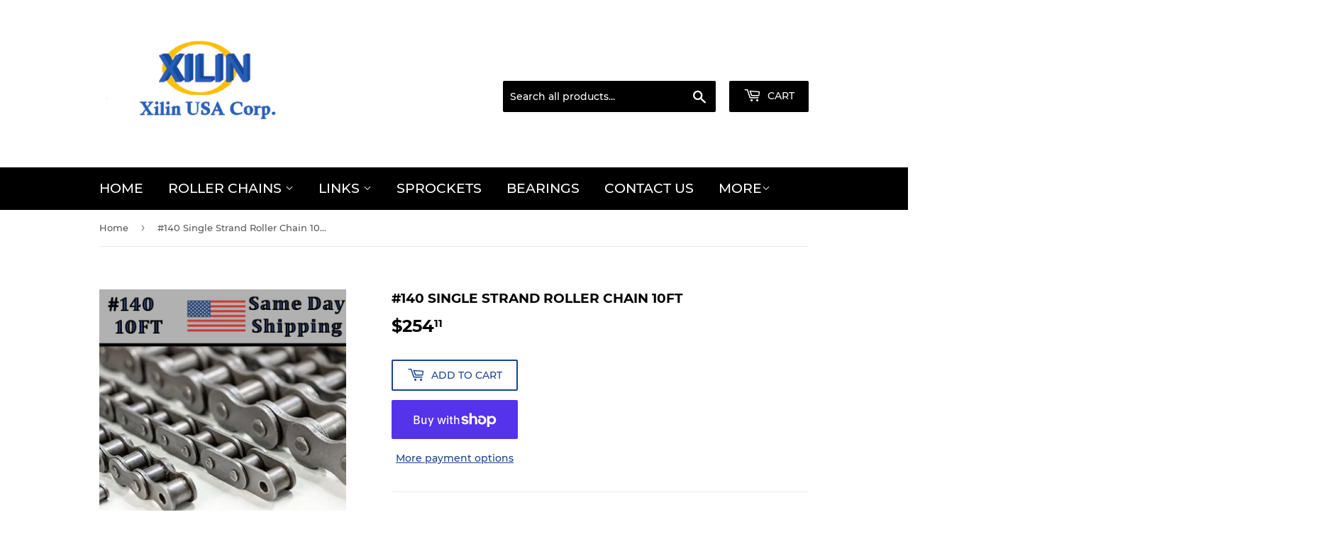

--- FILE ---
content_type: text/html; charset=utf-8
request_url: https://xilinusa.com/products/140-single-strand-roller-chain
body_size: 25154
content:
<!doctype html>
<html class="no-touch no-js">
<head>
  <script>(function(H){H.className=H.className.replace(/\bno-js\b/,'js')})(document.documentElement)</script>
  <!-- Basic page needs ================================================== -->
  <meta charset="utf-8">
  <meta http-equiv="X-UA-Compatible" content="IE=edge,chrome=1">

  

  <!-- Title and description ================================================== -->
  <title>
  #140 Single Strand Roller Chain 10FT &ndash; Xilin USA
  </title>

  
    <meta name="description" content="Brand new #140 Roller Chain 10 FT + 1 Free Connecting Link - Same Day Priority Shipping Our high quality roller chains fully meets all ANSI standards. These exceptionally durable and economically priced roller chains have higher than average tensile strength. Our roller chains have heat-treated side plates to ensure th">
  

  <!-- Product meta ================================================== -->
  <!-- /snippets/social-meta-tags.liquid -->




<meta property="og:site_name" content="Xilin USA">
<meta property="og:url" content="https://xilinusa.com/products/140-single-strand-roller-chain">
<meta property="og:title" content="#140 Single Strand Roller Chain 10FT">
<meta property="og:type" content="product">
<meta property="og:description" content="Brand new #140 Roller Chain 10 FT + 1 Free Connecting Link - Same Day Priority Shipping Our high quality roller chains fully meets all ANSI standards. These exceptionally durable and economically priced roller chains have higher than average tensile strength. Our roller chains have heat-treated side plates to ensure th">

  <meta property="og:price:amount" content="254.11">
  <meta property="og:price:currency" content="USD">

<meta property="og:image" content="http://xilinusa.com/cdn/shop/products/140_1200x1200.png?v=1571081527">
<meta property="og:image:secure_url" content="https://xilinusa.com/cdn/shop/products/140_1200x1200.png?v=1571081527">


<meta name="twitter:card" content="summary_large_image">
<meta name="twitter:title" content="#140 Single Strand Roller Chain 10FT">
<meta name="twitter:description" content="Brand new #140 Roller Chain 10 FT + 1 Free Connecting Link - Same Day Priority Shipping Our high quality roller chains fully meets all ANSI standards. These exceptionally durable and economically priced roller chains have higher than average tensile strength. Our roller chains have heat-treated side plates to ensure th">


  <!-- Helpers ================================================== -->
  <link rel="canonical" href="https://xilinusa.com/products/140-single-strand-roller-chain">
  <meta name="viewport" content="width=device-width,initial-scale=1">

  <!-- CSS ================================================== -->
  <link href="//xilinusa.com/cdn/shop/t/3/assets/theme.scss.css?v=71084241253841692901674792039" rel="stylesheet" type="text/css" media="all" />

  <!-- Header hook for plugins ================================================== -->
  <script>window.performance && window.performance.mark && window.performance.mark('shopify.content_for_header.start');</script><meta id="shopify-digital-wallet" name="shopify-digital-wallet" content="/24531304503/digital_wallets/dialog">
<meta name="shopify-checkout-api-token" content="f85daadc33622c11329ec794eb75fd47">
<meta id="in-context-paypal-metadata" data-shop-id="24531304503" data-venmo-supported="false" data-environment="production" data-locale="en_US" data-paypal-v4="true" data-currency="USD">
<link rel="alternate" type="application/json+oembed" href="https://xilinusa.com/products/140-single-strand-roller-chain.oembed">
<script async="async" src="/checkouts/internal/preloads.js?locale=en-US"></script>
<link rel="preconnect" href="https://shop.app" crossorigin="anonymous">
<script async="async" src="https://shop.app/checkouts/internal/preloads.js?locale=en-US&shop_id=24531304503" crossorigin="anonymous"></script>
<script id="apple-pay-shop-capabilities" type="application/json">{"shopId":24531304503,"countryCode":"US","currencyCode":"USD","merchantCapabilities":["supports3DS"],"merchantId":"gid:\/\/shopify\/Shop\/24531304503","merchantName":"Xilin USA","requiredBillingContactFields":["postalAddress","email","phone"],"requiredShippingContactFields":["postalAddress","email","phone"],"shippingType":"shipping","supportedNetworks":["visa","masterCard","amex","discover","elo","jcb"],"total":{"type":"pending","label":"Xilin USA","amount":"1.00"},"shopifyPaymentsEnabled":true,"supportsSubscriptions":true}</script>
<script id="shopify-features" type="application/json">{"accessToken":"f85daadc33622c11329ec794eb75fd47","betas":["rich-media-storefront-analytics"],"domain":"xilinusa.com","predictiveSearch":true,"shopId":24531304503,"locale":"en"}</script>
<script>var Shopify = Shopify || {};
Shopify.shop = "xilin-usa.myshopify.com";
Shopify.locale = "en";
Shopify.currency = {"active":"USD","rate":"1.0"};
Shopify.country = "US";
Shopify.theme = {"name":"Supply","id":74386210871,"schema_name":"Supply","schema_version":"8.9.1","theme_store_id":679,"role":"main"};
Shopify.theme.handle = "null";
Shopify.theme.style = {"id":null,"handle":null};
Shopify.cdnHost = "xilinusa.com/cdn";
Shopify.routes = Shopify.routes || {};
Shopify.routes.root = "/";</script>
<script type="module">!function(o){(o.Shopify=o.Shopify||{}).modules=!0}(window);</script>
<script>!function(o){function n(){var o=[];function n(){o.push(Array.prototype.slice.apply(arguments))}return n.q=o,n}var t=o.Shopify=o.Shopify||{};t.loadFeatures=n(),t.autoloadFeatures=n()}(window);</script>
<script>
  window.ShopifyPay = window.ShopifyPay || {};
  window.ShopifyPay.apiHost = "shop.app\/pay";
  window.ShopifyPay.redirectState = null;
</script>
<script id="shop-js-analytics" type="application/json">{"pageType":"product"}</script>
<script defer="defer" async type="module" src="//xilinusa.com/cdn/shopifycloud/shop-js/modules/v2/client.init-shop-cart-sync_BdyHc3Nr.en.esm.js"></script>
<script defer="defer" async type="module" src="//xilinusa.com/cdn/shopifycloud/shop-js/modules/v2/chunk.common_Daul8nwZ.esm.js"></script>
<script type="module">
  await import("//xilinusa.com/cdn/shopifycloud/shop-js/modules/v2/client.init-shop-cart-sync_BdyHc3Nr.en.esm.js");
await import("//xilinusa.com/cdn/shopifycloud/shop-js/modules/v2/chunk.common_Daul8nwZ.esm.js");

  window.Shopify.SignInWithShop?.initShopCartSync?.({"fedCMEnabled":true,"windoidEnabled":true});

</script>
<script>
  window.Shopify = window.Shopify || {};
  if (!window.Shopify.featureAssets) window.Shopify.featureAssets = {};
  window.Shopify.featureAssets['shop-js'] = {"shop-cart-sync":["modules/v2/client.shop-cart-sync_QYOiDySF.en.esm.js","modules/v2/chunk.common_Daul8nwZ.esm.js"],"init-fed-cm":["modules/v2/client.init-fed-cm_DchLp9rc.en.esm.js","modules/v2/chunk.common_Daul8nwZ.esm.js"],"shop-button":["modules/v2/client.shop-button_OV7bAJc5.en.esm.js","modules/v2/chunk.common_Daul8nwZ.esm.js"],"init-windoid":["modules/v2/client.init-windoid_DwxFKQ8e.en.esm.js","modules/v2/chunk.common_Daul8nwZ.esm.js"],"shop-cash-offers":["modules/v2/client.shop-cash-offers_DWtL6Bq3.en.esm.js","modules/v2/chunk.common_Daul8nwZ.esm.js","modules/v2/chunk.modal_CQq8HTM6.esm.js"],"shop-toast-manager":["modules/v2/client.shop-toast-manager_CX9r1SjA.en.esm.js","modules/v2/chunk.common_Daul8nwZ.esm.js"],"init-shop-email-lookup-coordinator":["modules/v2/client.init-shop-email-lookup-coordinator_UhKnw74l.en.esm.js","modules/v2/chunk.common_Daul8nwZ.esm.js"],"pay-button":["modules/v2/client.pay-button_DzxNnLDY.en.esm.js","modules/v2/chunk.common_Daul8nwZ.esm.js"],"avatar":["modules/v2/client.avatar_BTnouDA3.en.esm.js"],"init-shop-cart-sync":["modules/v2/client.init-shop-cart-sync_BdyHc3Nr.en.esm.js","modules/v2/chunk.common_Daul8nwZ.esm.js"],"shop-login-button":["modules/v2/client.shop-login-button_D8B466_1.en.esm.js","modules/v2/chunk.common_Daul8nwZ.esm.js","modules/v2/chunk.modal_CQq8HTM6.esm.js"],"init-customer-accounts-sign-up":["modules/v2/client.init-customer-accounts-sign-up_C8fpPm4i.en.esm.js","modules/v2/client.shop-login-button_D8B466_1.en.esm.js","modules/v2/chunk.common_Daul8nwZ.esm.js","modules/v2/chunk.modal_CQq8HTM6.esm.js"],"init-shop-for-new-customer-accounts":["modules/v2/client.init-shop-for-new-customer-accounts_CVTO0Ztu.en.esm.js","modules/v2/client.shop-login-button_D8B466_1.en.esm.js","modules/v2/chunk.common_Daul8nwZ.esm.js","modules/v2/chunk.modal_CQq8HTM6.esm.js"],"init-customer-accounts":["modules/v2/client.init-customer-accounts_dRgKMfrE.en.esm.js","modules/v2/client.shop-login-button_D8B466_1.en.esm.js","modules/v2/chunk.common_Daul8nwZ.esm.js","modules/v2/chunk.modal_CQq8HTM6.esm.js"],"shop-follow-button":["modules/v2/client.shop-follow-button_CkZpjEct.en.esm.js","modules/v2/chunk.common_Daul8nwZ.esm.js","modules/v2/chunk.modal_CQq8HTM6.esm.js"],"lead-capture":["modules/v2/client.lead-capture_BntHBhfp.en.esm.js","modules/v2/chunk.common_Daul8nwZ.esm.js","modules/v2/chunk.modal_CQq8HTM6.esm.js"],"checkout-modal":["modules/v2/client.checkout-modal_CfxcYbTm.en.esm.js","modules/v2/chunk.common_Daul8nwZ.esm.js","modules/v2/chunk.modal_CQq8HTM6.esm.js"],"shop-login":["modules/v2/client.shop-login_Da4GZ2H6.en.esm.js","modules/v2/chunk.common_Daul8nwZ.esm.js","modules/v2/chunk.modal_CQq8HTM6.esm.js"],"payment-terms":["modules/v2/client.payment-terms_MV4M3zvL.en.esm.js","modules/v2/chunk.common_Daul8nwZ.esm.js","modules/v2/chunk.modal_CQq8HTM6.esm.js"]};
</script>
<script id="__st">var __st={"a":24531304503,"offset":-21600,"reqid":"0ca523c5-6d6c-41f8-8899-85f5770b2b87-1768975469","pageurl":"xilinusa.com\/products\/140-single-strand-roller-chain","u":"23265a3834d1","p":"product","rtyp":"product","rid":4253097295927};</script>
<script>window.ShopifyPaypalV4VisibilityTracking = true;</script>
<script id="captcha-bootstrap">!function(){'use strict';const t='contact',e='account',n='new_comment',o=[[t,t],['blogs',n],['comments',n],[t,'customer']],c=[[e,'customer_login'],[e,'guest_login'],[e,'recover_customer_password'],[e,'create_customer']],r=t=>t.map((([t,e])=>`form[action*='/${t}']:not([data-nocaptcha='true']) input[name='form_type'][value='${e}']`)).join(','),a=t=>()=>t?[...document.querySelectorAll(t)].map((t=>t.form)):[];function s(){const t=[...o],e=r(t);return a(e)}const i='password',u='form_key',d=['recaptcha-v3-token','g-recaptcha-response','h-captcha-response',i],f=()=>{try{return window.sessionStorage}catch{return}},m='__shopify_v',_=t=>t.elements[u];function p(t,e,n=!1){try{const o=window.sessionStorage,c=JSON.parse(o.getItem(e)),{data:r}=function(t){const{data:e,action:n}=t;return t[m]||n?{data:e,action:n}:{data:t,action:n}}(c);for(const[e,n]of Object.entries(r))t.elements[e]&&(t.elements[e].value=n);n&&o.removeItem(e)}catch(o){console.error('form repopulation failed',{error:o})}}const l='form_type',E='cptcha';function T(t){t.dataset[E]=!0}const w=window,h=w.document,L='Shopify',v='ce_forms',y='captcha';let A=!1;((t,e)=>{const n=(g='f06e6c50-85a8-45c8-87d0-21a2b65856fe',I='https://cdn.shopify.com/shopifycloud/storefront-forms-hcaptcha/ce_storefront_forms_captcha_hcaptcha.v1.5.2.iife.js',D={infoText:'Protected by hCaptcha',privacyText:'Privacy',termsText:'Terms'},(t,e,n)=>{const o=w[L][v],c=o.bindForm;if(c)return c(t,g,e,D).then(n);var r;o.q.push([[t,g,e,D],n]),r=I,A||(h.body.append(Object.assign(h.createElement('script'),{id:'captcha-provider',async:!0,src:r})),A=!0)});var g,I,D;w[L]=w[L]||{},w[L][v]=w[L][v]||{},w[L][v].q=[],w[L][y]=w[L][y]||{},w[L][y].protect=function(t,e){n(t,void 0,e),T(t)},Object.freeze(w[L][y]),function(t,e,n,w,h,L){const[v,y,A,g]=function(t,e,n){const i=e?o:[],u=t?c:[],d=[...i,...u],f=r(d),m=r(i),_=r(d.filter((([t,e])=>n.includes(e))));return[a(f),a(m),a(_),s()]}(w,h,L),I=t=>{const e=t.target;return e instanceof HTMLFormElement?e:e&&e.form},D=t=>v().includes(t);t.addEventListener('submit',(t=>{const e=I(t);if(!e)return;const n=D(e)&&!e.dataset.hcaptchaBound&&!e.dataset.recaptchaBound,o=_(e),c=g().includes(e)&&(!o||!o.value);(n||c)&&t.preventDefault(),c&&!n&&(function(t){try{if(!f())return;!function(t){const e=f();if(!e)return;const n=_(t);if(!n)return;const o=n.value;o&&e.removeItem(o)}(t);const e=Array.from(Array(32),(()=>Math.random().toString(36)[2])).join('');!function(t,e){_(t)||t.append(Object.assign(document.createElement('input'),{type:'hidden',name:u})),t.elements[u].value=e}(t,e),function(t,e){const n=f();if(!n)return;const o=[...t.querySelectorAll(`input[type='${i}']`)].map((({name:t})=>t)),c=[...d,...o],r={};for(const[a,s]of new FormData(t).entries())c.includes(a)||(r[a]=s);n.setItem(e,JSON.stringify({[m]:1,action:t.action,data:r}))}(t,e)}catch(e){console.error('failed to persist form',e)}}(e),e.submit())}));const S=(t,e)=>{t&&!t.dataset[E]&&(n(t,e.some((e=>e===t))),T(t))};for(const o of['focusin','change'])t.addEventListener(o,(t=>{const e=I(t);D(e)&&S(e,y())}));const B=e.get('form_key'),M=e.get(l),P=B&&M;t.addEventListener('DOMContentLoaded',(()=>{const t=y();if(P)for(const e of t)e.elements[l].value===M&&p(e,B);[...new Set([...A(),...v().filter((t=>'true'===t.dataset.shopifyCaptcha))])].forEach((e=>S(e,t)))}))}(h,new URLSearchParams(w.location.search),n,t,e,['guest_login'])})(!0,!0)}();</script>
<script integrity="sha256-4kQ18oKyAcykRKYeNunJcIwy7WH5gtpwJnB7kiuLZ1E=" data-source-attribution="shopify.loadfeatures" defer="defer" src="//xilinusa.com/cdn/shopifycloud/storefront/assets/storefront/load_feature-a0a9edcb.js" crossorigin="anonymous"></script>
<script crossorigin="anonymous" defer="defer" src="//xilinusa.com/cdn/shopifycloud/storefront/assets/shopify_pay/storefront-65b4c6d7.js?v=20250812"></script>
<script data-source-attribution="shopify.dynamic_checkout.dynamic.init">var Shopify=Shopify||{};Shopify.PaymentButton=Shopify.PaymentButton||{isStorefrontPortableWallets:!0,init:function(){window.Shopify.PaymentButton.init=function(){};var t=document.createElement("script");t.src="https://xilinusa.com/cdn/shopifycloud/portable-wallets/latest/portable-wallets.en.js",t.type="module",document.head.appendChild(t)}};
</script>
<script data-source-attribution="shopify.dynamic_checkout.buyer_consent">
  function portableWalletsHideBuyerConsent(e){var t=document.getElementById("shopify-buyer-consent"),n=document.getElementById("shopify-subscription-policy-button");t&&n&&(t.classList.add("hidden"),t.setAttribute("aria-hidden","true"),n.removeEventListener("click",e))}function portableWalletsShowBuyerConsent(e){var t=document.getElementById("shopify-buyer-consent"),n=document.getElementById("shopify-subscription-policy-button");t&&n&&(t.classList.remove("hidden"),t.removeAttribute("aria-hidden"),n.addEventListener("click",e))}window.Shopify?.PaymentButton&&(window.Shopify.PaymentButton.hideBuyerConsent=portableWalletsHideBuyerConsent,window.Shopify.PaymentButton.showBuyerConsent=portableWalletsShowBuyerConsent);
</script>
<script>
  function portableWalletsCleanup(e){e&&e.src&&console.error("Failed to load portable wallets script "+e.src);var t=document.querySelectorAll("shopify-accelerated-checkout .shopify-payment-button__skeleton, shopify-accelerated-checkout-cart .wallet-cart-button__skeleton"),e=document.getElementById("shopify-buyer-consent");for(let e=0;e<t.length;e++)t[e].remove();e&&e.remove()}function portableWalletsNotLoadedAsModule(e){e instanceof ErrorEvent&&"string"==typeof e.message&&e.message.includes("import.meta")&&"string"==typeof e.filename&&e.filename.includes("portable-wallets")&&(window.removeEventListener("error",portableWalletsNotLoadedAsModule),window.Shopify.PaymentButton.failedToLoad=e,"loading"===document.readyState?document.addEventListener("DOMContentLoaded",window.Shopify.PaymentButton.init):window.Shopify.PaymentButton.init())}window.addEventListener("error",portableWalletsNotLoadedAsModule);
</script>

<script type="module" src="https://xilinusa.com/cdn/shopifycloud/portable-wallets/latest/portable-wallets.en.js" onError="portableWalletsCleanup(this)" crossorigin="anonymous"></script>
<script nomodule>
  document.addEventListener("DOMContentLoaded", portableWalletsCleanup);
</script>

<link id="shopify-accelerated-checkout-styles" rel="stylesheet" media="screen" href="https://xilinusa.com/cdn/shopifycloud/portable-wallets/latest/accelerated-checkout-backwards-compat.css" crossorigin="anonymous">
<style id="shopify-accelerated-checkout-cart">
        #shopify-buyer-consent {
  margin-top: 1em;
  display: inline-block;
  width: 100%;
}

#shopify-buyer-consent.hidden {
  display: none;
}

#shopify-subscription-policy-button {
  background: none;
  border: none;
  padding: 0;
  text-decoration: underline;
  font-size: inherit;
  cursor: pointer;
}

#shopify-subscription-policy-button::before {
  box-shadow: none;
}

      </style>

<script>window.performance && window.performance.mark && window.performance.mark('shopify.content_for_header.end');</script>

  
  

  <script src="//xilinusa.com/cdn/shop/t/3/assets/jquery-2.2.3.min.js?v=58211863146907186831570646808" type="text/javascript"></script>

  <script src="//xilinusa.com/cdn/shop/t/3/assets/lazysizes.min.js?v=8147953233334221341570646809" async="async"></script>
  <script src="//xilinusa.com/cdn/shop/t/3/assets/vendor.js?v=106177282645720727331570646809" defer="defer"></script>
  <script src="//xilinusa.com/cdn/shop/t/3/assets/theme.js?v=5708990254891265761571342898" defer="defer"></script>


<link href="https://monorail-edge.shopifysvc.com" rel="dns-prefetch">
<script>(function(){if ("sendBeacon" in navigator && "performance" in window) {try {var session_token_from_headers = performance.getEntriesByType('navigation')[0].serverTiming.find(x => x.name == '_s').description;} catch {var session_token_from_headers = undefined;}var session_cookie_matches = document.cookie.match(/_shopify_s=([^;]*)/);var session_token_from_cookie = session_cookie_matches && session_cookie_matches.length === 2 ? session_cookie_matches[1] : "";var session_token = session_token_from_headers || session_token_from_cookie || "";function handle_abandonment_event(e) {var entries = performance.getEntries().filter(function(entry) {return /monorail-edge.shopifysvc.com/.test(entry.name);});if (!window.abandonment_tracked && entries.length === 0) {window.abandonment_tracked = true;var currentMs = Date.now();var navigation_start = performance.timing.navigationStart;var payload = {shop_id: 24531304503,url: window.location.href,navigation_start,duration: currentMs - navigation_start,session_token,page_type: "product"};window.navigator.sendBeacon("https://monorail-edge.shopifysvc.com/v1/produce", JSON.stringify({schema_id: "online_store_buyer_site_abandonment/1.1",payload: payload,metadata: {event_created_at_ms: currentMs,event_sent_at_ms: currentMs}}));}}window.addEventListener('pagehide', handle_abandonment_event);}}());</script>
<script id="web-pixels-manager-setup">(function e(e,d,r,n,o){if(void 0===o&&(o={}),!Boolean(null===(a=null===(i=window.Shopify)||void 0===i?void 0:i.analytics)||void 0===a?void 0:a.replayQueue)){var i,a;window.Shopify=window.Shopify||{};var t=window.Shopify;t.analytics=t.analytics||{};var s=t.analytics;s.replayQueue=[],s.publish=function(e,d,r){return s.replayQueue.push([e,d,r]),!0};try{self.performance.mark("wpm:start")}catch(e){}var l=function(){var e={modern:/Edge?\/(1{2}[4-9]|1[2-9]\d|[2-9]\d{2}|\d{4,})\.\d+(\.\d+|)|Firefox\/(1{2}[4-9]|1[2-9]\d|[2-9]\d{2}|\d{4,})\.\d+(\.\d+|)|Chrom(ium|e)\/(9{2}|\d{3,})\.\d+(\.\d+|)|(Maci|X1{2}).+ Version\/(15\.\d+|(1[6-9]|[2-9]\d|\d{3,})\.\d+)([,.]\d+|)( \(\w+\)|)( Mobile\/\w+|) Safari\/|Chrome.+OPR\/(9{2}|\d{3,})\.\d+\.\d+|(CPU[ +]OS|iPhone[ +]OS|CPU[ +]iPhone|CPU IPhone OS|CPU iPad OS)[ +]+(15[._]\d+|(1[6-9]|[2-9]\d|\d{3,})[._]\d+)([._]\d+|)|Android:?[ /-](13[3-9]|1[4-9]\d|[2-9]\d{2}|\d{4,})(\.\d+|)(\.\d+|)|Android.+Firefox\/(13[5-9]|1[4-9]\d|[2-9]\d{2}|\d{4,})\.\d+(\.\d+|)|Android.+Chrom(ium|e)\/(13[3-9]|1[4-9]\d|[2-9]\d{2}|\d{4,})\.\d+(\.\d+|)|SamsungBrowser\/([2-9]\d|\d{3,})\.\d+/,legacy:/Edge?\/(1[6-9]|[2-9]\d|\d{3,})\.\d+(\.\d+|)|Firefox\/(5[4-9]|[6-9]\d|\d{3,})\.\d+(\.\d+|)|Chrom(ium|e)\/(5[1-9]|[6-9]\d|\d{3,})\.\d+(\.\d+|)([\d.]+$|.*Safari\/(?![\d.]+ Edge\/[\d.]+$))|(Maci|X1{2}).+ Version\/(10\.\d+|(1[1-9]|[2-9]\d|\d{3,})\.\d+)([,.]\d+|)( \(\w+\)|)( Mobile\/\w+|) Safari\/|Chrome.+OPR\/(3[89]|[4-9]\d|\d{3,})\.\d+\.\d+|(CPU[ +]OS|iPhone[ +]OS|CPU[ +]iPhone|CPU IPhone OS|CPU iPad OS)[ +]+(10[._]\d+|(1[1-9]|[2-9]\d|\d{3,})[._]\d+)([._]\d+|)|Android:?[ /-](13[3-9]|1[4-9]\d|[2-9]\d{2}|\d{4,})(\.\d+|)(\.\d+|)|Mobile Safari.+OPR\/([89]\d|\d{3,})\.\d+\.\d+|Android.+Firefox\/(13[5-9]|1[4-9]\d|[2-9]\d{2}|\d{4,})\.\d+(\.\d+|)|Android.+Chrom(ium|e)\/(13[3-9]|1[4-9]\d|[2-9]\d{2}|\d{4,})\.\d+(\.\d+|)|Android.+(UC? ?Browser|UCWEB|U3)[ /]?(15\.([5-9]|\d{2,})|(1[6-9]|[2-9]\d|\d{3,})\.\d+)\.\d+|SamsungBrowser\/(5\.\d+|([6-9]|\d{2,})\.\d+)|Android.+MQ{2}Browser\/(14(\.(9|\d{2,})|)|(1[5-9]|[2-9]\d|\d{3,})(\.\d+|))(\.\d+|)|K[Aa][Ii]OS\/(3\.\d+|([4-9]|\d{2,})\.\d+)(\.\d+|)/},d=e.modern,r=e.legacy,n=navigator.userAgent;return n.match(d)?"modern":n.match(r)?"legacy":"unknown"}(),u="modern"===l?"modern":"legacy",c=(null!=n?n:{modern:"",legacy:""})[u],f=function(e){return[e.baseUrl,"/wpm","/b",e.hashVersion,"modern"===e.buildTarget?"m":"l",".js"].join("")}({baseUrl:d,hashVersion:r,buildTarget:u}),m=function(e){var d=e.version,r=e.bundleTarget,n=e.surface,o=e.pageUrl,i=e.monorailEndpoint;return{emit:function(e){var a=e.status,t=e.errorMsg,s=(new Date).getTime(),l=JSON.stringify({metadata:{event_sent_at_ms:s},events:[{schema_id:"web_pixels_manager_load/3.1",payload:{version:d,bundle_target:r,page_url:o,status:a,surface:n,error_msg:t},metadata:{event_created_at_ms:s}}]});if(!i)return console&&console.warn&&console.warn("[Web Pixels Manager] No Monorail endpoint provided, skipping logging."),!1;try{return self.navigator.sendBeacon.bind(self.navigator)(i,l)}catch(e){}var u=new XMLHttpRequest;try{return u.open("POST",i,!0),u.setRequestHeader("Content-Type","text/plain"),u.send(l),!0}catch(e){return console&&console.warn&&console.warn("[Web Pixels Manager] Got an unhandled error while logging to Monorail."),!1}}}}({version:r,bundleTarget:l,surface:e.surface,pageUrl:self.location.href,monorailEndpoint:e.monorailEndpoint});try{o.browserTarget=l,function(e){var d=e.src,r=e.async,n=void 0===r||r,o=e.onload,i=e.onerror,a=e.sri,t=e.scriptDataAttributes,s=void 0===t?{}:t,l=document.createElement("script"),u=document.querySelector("head"),c=document.querySelector("body");if(l.async=n,l.src=d,a&&(l.integrity=a,l.crossOrigin="anonymous"),s)for(var f in s)if(Object.prototype.hasOwnProperty.call(s,f))try{l.dataset[f]=s[f]}catch(e){}if(o&&l.addEventListener("load",o),i&&l.addEventListener("error",i),u)u.appendChild(l);else{if(!c)throw new Error("Did not find a head or body element to append the script");c.appendChild(l)}}({src:f,async:!0,onload:function(){if(!function(){var e,d;return Boolean(null===(d=null===(e=window.Shopify)||void 0===e?void 0:e.analytics)||void 0===d?void 0:d.initialized)}()){var d=window.webPixelsManager.init(e)||void 0;if(d){var r=window.Shopify.analytics;r.replayQueue.forEach((function(e){var r=e[0],n=e[1],o=e[2];d.publishCustomEvent(r,n,o)})),r.replayQueue=[],r.publish=d.publishCustomEvent,r.visitor=d.visitor,r.initialized=!0}}},onerror:function(){return m.emit({status:"failed",errorMsg:"".concat(f," has failed to load")})},sri:function(e){var d=/^sha384-[A-Za-z0-9+/=]+$/;return"string"==typeof e&&d.test(e)}(c)?c:"",scriptDataAttributes:o}),m.emit({status:"loading"})}catch(e){m.emit({status:"failed",errorMsg:(null==e?void 0:e.message)||"Unknown error"})}}})({shopId: 24531304503,storefrontBaseUrl: "https://xilinusa.com",extensionsBaseUrl: "https://extensions.shopifycdn.com/cdn/shopifycloud/web-pixels-manager",monorailEndpoint: "https://monorail-edge.shopifysvc.com/unstable/produce_batch",surface: "storefront-renderer",enabledBetaFlags: ["2dca8a86"],webPixelsConfigList: [{"id":"shopify-app-pixel","configuration":"{}","eventPayloadVersion":"v1","runtimeContext":"STRICT","scriptVersion":"0450","apiClientId":"shopify-pixel","type":"APP","privacyPurposes":["ANALYTICS","MARKETING"]},{"id":"shopify-custom-pixel","eventPayloadVersion":"v1","runtimeContext":"LAX","scriptVersion":"0450","apiClientId":"shopify-pixel","type":"CUSTOM","privacyPurposes":["ANALYTICS","MARKETING"]}],isMerchantRequest: false,initData: {"shop":{"name":"Xilin USA","paymentSettings":{"currencyCode":"USD"},"myshopifyDomain":"xilin-usa.myshopify.com","countryCode":"US","storefrontUrl":"https:\/\/xilinusa.com"},"customer":null,"cart":null,"checkout":null,"productVariants":[{"price":{"amount":254.11,"currencyCode":"USD"},"product":{"title":"#140 Single Strand Roller Chain 10FT","vendor":"Xilin USA","id":"4253097295927","untranslatedTitle":"#140 Single Strand Roller Chain 10FT","url":"\/products\/140-single-strand-roller-chain","type":"A:140R-1"},"id":"30720089554999","image":{"src":"\/\/xilinusa.com\/cdn\/shop\/products\/140.png?v=1571081527"},"sku":"","title":"Default Title","untranslatedTitle":"Default Title"}],"purchasingCompany":null},},"https://xilinusa.com/cdn","fcfee988w5aeb613cpc8e4bc33m6693e112",{"modern":"","legacy":""},{"shopId":"24531304503","storefrontBaseUrl":"https:\/\/xilinusa.com","extensionBaseUrl":"https:\/\/extensions.shopifycdn.com\/cdn\/shopifycloud\/web-pixels-manager","surface":"storefront-renderer","enabledBetaFlags":"[\"2dca8a86\"]","isMerchantRequest":"false","hashVersion":"fcfee988w5aeb613cpc8e4bc33m6693e112","publish":"custom","events":"[[\"page_viewed\",{}],[\"product_viewed\",{\"productVariant\":{\"price\":{\"amount\":254.11,\"currencyCode\":\"USD\"},\"product\":{\"title\":\"#140 Single Strand Roller Chain 10FT\",\"vendor\":\"Xilin USA\",\"id\":\"4253097295927\",\"untranslatedTitle\":\"#140 Single Strand Roller Chain 10FT\",\"url\":\"\/products\/140-single-strand-roller-chain\",\"type\":\"A:140R-1\"},\"id\":\"30720089554999\",\"image\":{\"src\":\"\/\/xilinusa.com\/cdn\/shop\/products\/140.png?v=1571081527\"},\"sku\":\"\",\"title\":\"Default Title\",\"untranslatedTitle\":\"Default Title\"}}]]"});</script><script>
  window.ShopifyAnalytics = window.ShopifyAnalytics || {};
  window.ShopifyAnalytics.meta = window.ShopifyAnalytics.meta || {};
  window.ShopifyAnalytics.meta.currency = 'USD';
  var meta = {"product":{"id":4253097295927,"gid":"gid:\/\/shopify\/Product\/4253097295927","vendor":"Xilin USA","type":"A:140R-1","handle":"140-single-strand-roller-chain","variants":[{"id":30720089554999,"price":25411,"name":"#140 Single Strand Roller Chain 10FT","public_title":null,"sku":""}],"remote":false},"page":{"pageType":"product","resourceType":"product","resourceId":4253097295927,"requestId":"0ca523c5-6d6c-41f8-8899-85f5770b2b87-1768975469"}};
  for (var attr in meta) {
    window.ShopifyAnalytics.meta[attr] = meta[attr];
  }
</script>
<script class="analytics">
  (function () {
    var customDocumentWrite = function(content) {
      var jquery = null;

      if (window.jQuery) {
        jquery = window.jQuery;
      } else if (window.Checkout && window.Checkout.$) {
        jquery = window.Checkout.$;
      }

      if (jquery) {
        jquery('body').append(content);
      }
    };

    var hasLoggedConversion = function(token) {
      if (token) {
        return document.cookie.indexOf('loggedConversion=' + token) !== -1;
      }
      return false;
    }

    var setCookieIfConversion = function(token) {
      if (token) {
        var twoMonthsFromNow = new Date(Date.now());
        twoMonthsFromNow.setMonth(twoMonthsFromNow.getMonth() + 2);

        document.cookie = 'loggedConversion=' + token + '; expires=' + twoMonthsFromNow;
      }
    }

    var trekkie = window.ShopifyAnalytics.lib = window.trekkie = window.trekkie || [];
    if (trekkie.integrations) {
      return;
    }
    trekkie.methods = [
      'identify',
      'page',
      'ready',
      'track',
      'trackForm',
      'trackLink'
    ];
    trekkie.factory = function(method) {
      return function() {
        var args = Array.prototype.slice.call(arguments);
        args.unshift(method);
        trekkie.push(args);
        return trekkie;
      };
    };
    for (var i = 0; i < trekkie.methods.length; i++) {
      var key = trekkie.methods[i];
      trekkie[key] = trekkie.factory(key);
    }
    trekkie.load = function(config) {
      trekkie.config = config || {};
      trekkie.config.initialDocumentCookie = document.cookie;
      var first = document.getElementsByTagName('script')[0];
      var script = document.createElement('script');
      script.type = 'text/javascript';
      script.onerror = function(e) {
        var scriptFallback = document.createElement('script');
        scriptFallback.type = 'text/javascript';
        scriptFallback.onerror = function(error) {
                var Monorail = {
      produce: function produce(monorailDomain, schemaId, payload) {
        var currentMs = new Date().getTime();
        var event = {
          schema_id: schemaId,
          payload: payload,
          metadata: {
            event_created_at_ms: currentMs,
            event_sent_at_ms: currentMs
          }
        };
        return Monorail.sendRequest("https://" + monorailDomain + "/v1/produce", JSON.stringify(event));
      },
      sendRequest: function sendRequest(endpointUrl, payload) {
        // Try the sendBeacon API
        if (window && window.navigator && typeof window.navigator.sendBeacon === 'function' && typeof window.Blob === 'function' && !Monorail.isIos12()) {
          var blobData = new window.Blob([payload], {
            type: 'text/plain'
          });

          if (window.navigator.sendBeacon(endpointUrl, blobData)) {
            return true;
          } // sendBeacon was not successful

        } // XHR beacon

        var xhr = new XMLHttpRequest();

        try {
          xhr.open('POST', endpointUrl);
          xhr.setRequestHeader('Content-Type', 'text/plain');
          xhr.send(payload);
        } catch (e) {
          console.log(e);
        }

        return false;
      },
      isIos12: function isIos12() {
        return window.navigator.userAgent.lastIndexOf('iPhone; CPU iPhone OS 12_') !== -1 || window.navigator.userAgent.lastIndexOf('iPad; CPU OS 12_') !== -1;
      }
    };
    Monorail.produce('monorail-edge.shopifysvc.com',
      'trekkie_storefront_load_errors/1.1',
      {shop_id: 24531304503,
      theme_id: 74386210871,
      app_name: "storefront",
      context_url: window.location.href,
      source_url: "//xilinusa.com/cdn/s/trekkie.storefront.cd680fe47e6c39ca5d5df5f0a32d569bc48c0f27.min.js"});

        };
        scriptFallback.async = true;
        scriptFallback.src = '//xilinusa.com/cdn/s/trekkie.storefront.cd680fe47e6c39ca5d5df5f0a32d569bc48c0f27.min.js';
        first.parentNode.insertBefore(scriptFallback, first);
      };
      script.async = true;
      script.src = '//xilinusa.com/cdn/s/trekkie.storefront.cd680fe47e6c39ca5d5df5f0a32d569bc48c0f27.min.js';
      first.parentNode.insertBefore(script, first);
    };
    trekkie.load(
      {"Trekkie":{"appName":"storefront","development":false,"defaultAttributes":{"shopId":24531304503,"isMerchantRequest":null,"themeId":74386210871,"themeCityHash":"16400646848126569219","contentLanguage":"en","currency":"USD","eventMetadataId":"99829ee0-194d-4859-9624-cf7262ac8dc3"},"isServerSideCookieWritingEnabled":true,"monorailRegion":"shop_domain","enabledBetaFlags":["65f19447"]},"Session Attribution":{},"S2S":{"facebookCapiEnabled":false,"source":"trekkie-storefront-renderer","apiClientId":580111}}
    );

    var loaded = false;
    trekkie.ready(function() {
      if (loaded) return;
      loaded = true;

      window.ShopifyAnalytics.lib = window.trekkie;

      var originalDocumentWrite = document.write;
      document.write = customDocumentWrite;
      try { window.ShopifyAnalytics.merchantGoogleAnalytics.call(this); } catch(error) {};
      document.write = originalDocumentWrite;

      window.ShopifyAnalytics.lib.page(null,{"pageType":"product","resourceType":"product","resourceId":4253097295927,"requestId":"0ca523c5-6d6c-41f8-8899-85f5770b2b87-1768975469","shopifyEmitted":true});

      var match = window.location.pathname.match(/checkouts\/(.+)\/(thank_you|post_purchase)/)
      var token = match? match[1]: undefined;
      if (!hasLoggedConversion(token)) {
        setCookieIfConversion(token);
        window.ShopifyAnalytics.lib.track("Viewed Product",{"currency":"USD","variantId":30720089554999,"productId":4253097295927,"productGid":"gid:\/\/shopify\/Product\/4253097295927","name":"#140 Single Strand Roller Chain 10FT","price":"254.11","sku":"","brand":"Xilin USA","variant":null,"category":"A:140R-1","nonInteraction":true,"remote":false},undefined,undefined,{"shopifyEmitted":true});
      window.ShopifyAnalytics.lib.track("monorail:\/\/trekkie_storefront_viewed_product\/1.1",{"currency":"USD","variantId":30720089554999,"productId":4253097295927,"productGid":"gid:\/\/shopify\/Product\/4253097295927","name":"#140 Single Strand Roller Chain 10FT","price":"254.11","sku":"","brand":"Xilin USA","variant":null,"category":"A:140R-1","nonInteraction":true,"remote":false,"referer":"https:\/\/xilinusa.com\/products\/140-single-strand-roller-chain"});
      }
    });


        var eventsListenerScript = document.createElement('script');
        eventsListenerScript.async = true;
        eventsListenerScript.src = "//xilinusa.com/cdn/shopifycloud/storefront/assets/shop_events_listener-3da45d37.js";
        document.getElementsByTagName('head')[0].appendChild(eventsListenerScript);

})();</script>
<script
  defer
  src="https://xilinusa.com/cdn/shopifycloud/perf-kit/shopify-perf-kit-3.0.4.min.js"
  data-application="storefront-renderer"
  data-shop-id="24531304503"
  data-render-region="gcp-us-central1"
  data-page-type="product"
  data-theme-instance-id="74386210871"
  data-theme-name="Supply"
  data-theme-version="8.9.1"
  data-monorail-region="shop_domain"
  data-resource-timing-sampling-rate="10"
  data-shs="true"
  data-shs-beacon="true"
  data-shs-export-with-fetch="true"
  data-shs-logs-sample-rate="1"
  data-shs-beacon-endpoint="https://xilinusa.com/api/collect"
></script>
</head>

<body id="140-single-strand-roller-chain-10ft" class="template-product">

  <div id="shopify-section-header" class="shopify-section header-section"><header class="site-header" role="banner" data-section-id="header" data-section-type="header-section">
  <div class="wrapper">

    <div class="grid--full">
      <div class="grid-item large--one-half">
        
          <div class="h1 header-logo" itemscope itemtype="http://schema.org/Organization">
        
          
          

          <a href="/" itemprop="url">
            <div class="lazyload__image-wrapper no-js header-logo__image" style="max-width:305px;">
              <div style="padding-top:47.72727272727273%;">
                <img class="lazyload js"
                  data-src="//xilinusa.com/cdn/shop/files/logo-xilin-corp_part_5_7585ea2c-8ee3-488e-8ced-276ae8445da9_{width}x.png?v=1613796696"
                  data-widths="[180, 360, 540, 720, 900, 1080, 1296, 1512, 1728, 2048]"
                  data-aspectratio="2.0952380952380953"
                  data-sizes="auto"
                  alt="Xilin USA"
                  style="width:305px;">
              </div>
            </div>
            <noscript>
              
              <img src="//xilinusa.com/cdn/shop/files/logo-xilin-corp_part_5_7585ea2c-8ee3-488e-8ced-276ae8445da9_305x.png?v=1613796696"
                srcset="//xilinusa.com/cdn/shop/files/logo-xilin-corp_part_5_7585ea2c-8ee3-488e-8ced-276ae8445da9_305x.png?v=1613796696 1x, //xilinusa.com/cdn/shop/files/logo-xilin-corp_part_5_7585ea2c-8ee3-488e-8ced-276ae8445da9_305x@2x.png?v=1613796696 2x"
                alt="Xilin USA"
                itemprop="logo"
                style="max-width:305px;">
            </noscript>
          </a>
          
        
          </div>
        
      </div>

      <div class="grid-item large--one-half text-center large--text-right">
        
          <div class="site-header--text-links">
            

            
              <span class="site-header--meta-links medium-down--hide">
                
                  <a href="/account/login" id="customer_login_link">Sign in</a>
                  <span class="site-header--spacer">or</span>
                  <a href="/account/register" id="customer_register_link">Create an Account</a>
                
              </span>
            
          </div>

          <br class="medium-down--hide">
        

        <form action="/search" method="get" class="search-bar" role="search">
  <input type="hidden" name="type" value="product">

  <input type="search" name="q" value="" placeholder="Search all products..." aria-label="Search all products...">
  <button type="submit" class="search-bar--submit icon-fallback-text">
    <span class="icon icon-search" aria-hidden="true"></span>
    <span class="fallback-text">Search</span>
  </button>
</form>


        <a href="/cart" class="header-cart-btn cart-toggle">
          <span class="icon icon-cart"></span>
          Cart <span class="cart-count cart-badge--desktop hidden-count">0</span>
        </a>
      </div>
    </div>

  </div>
</header>

<div id="mobileNavBar">
  <div class="display-table-cell">
    <button class="menu-toggle mobileNavBar-link" aria-controls="navBar" aria-expanded="false"><span class="icon icon-hamburger" aria-hidden="true"></span>Menu</button>
  </div>
  <div class="display-table-cell">
    <a href="/cart" class="cart-toggle mobileNavBar-link">
      <span class="icon icon-cart"></span>
      Cart <span class="cart-count hidden-count">0</span>
    </a>
  </div>
</div>

<nav class="nav-bar" id="navBar" role="navigation">
  <div class="wrapper">
    <form action="/search" method="get" class="search-bar" role="search">
  <input type="hidden" name="type" value="product">

  <input type="search" name="q" value="" placeholder="Search all products..." aria-label="Search all products...">
  <button type="submit" class="search-bar--submit icon-fallback-text">
    <span class="icon icon-search" aria-hidden="true"></span>
    <span class="fallback-text">Search</span>
  </button>
</form>

    <ul class="mobile-nav" id="MobileNav">
  
  
    
      <li>
        <a
          href="/"
          class="mobile-nav--link"
          data-meganav-type="child"
          >
            Home
        </a>
      </li>
    
  
    
      
      <li
        class="mobile-nav--has-dropdown "
        aria-haspopup="true">
        <a
          href="#"
          class="mobile-nav--link"
          data-meganav-type="parent"
          >
            ROLLER CHAINS
        </a>
        <button class="icon icon-arrow-down mobile-nav--button"
          aria-expanded="false"
          aria-label="ROLLER CHAINS Menu">
        </button>
        <ul
          id="MenuParent-2"
          class="mobile-nav--dropdown "
          data-meganav-dropdown>
          
            
              <li>
                <a
                  href="/collections/standard-roller-chains"
                  class="mobile-nav--link"
                  data-meganav-type="child"
                  >
                    ANSI Roller Chains
                </a>
              </li>
            
          
            
              <li>
                <a
                  href="/collections/single-strand-roller-chains"
                  class="mobile-nav--link"
                  data-meganav-type="child"
                  >
                    Single Strand
                </a>
              </li>
            
          
            
              <li>
                <a
                  href="/collections/double-strand-roller-chains"
                  class="mobile-nav--link"
                  data-meganav-type="child"
                  >
                    Double Strand 
                </a>
              </li>
            
          
            
              <li>
                <a
                  href="/collections/stainless-steel-roller-chains"
                  class="mobile-nav--link"
                  data-meganav-type="child"
                  >
                    STAINLESS STEEL ROLLER CHAINS
                </a>
              </li>
            
          
            
              <li>
                <a
                  href="/collections/nickel-plated-roller-chains"
                  class="mobile-nav--link"
                  data-meganav-type="child"
                  >
                    Nickel Plated Roller Chains
                </a>
              </li>
            
          
            
              <li>
                <a
                  href="/collections/heavy-duty-roller-chains"
                  class="mobile-nav--link"
                  data-meganav-type="child"
                  >
                    HEAVY DUTY
                </a>
              </li>
            
          
            
              <li>
                <a
                  href="/collections/conveyor-roller-chains"
                  class="mobile-nav--link"
                  data-meganav-type="child"
                  >
                    Conveyor Roller Chains
                </a>
              </li>
            
          
            
              <li>
                <a
                  href="/collections/custom"
                  class="mobile-nav--link"
                  data-meganav-type="child"
                  >
                    CUSTOM CUTS
                </a>
              </li>
            
          
            
              <li>
                <a
                  href="/collections/dacromet"
                  class="mobile-nav--link"
                  data-meganav-type="child"
                  >
                    Dacromet Roller Chains
                </a>
              </li>
            
          
            
              <li>
                <a
                  href="/collections/reels"
                  class="mobile-nav--link"
                  data-meganav-type="child"
                  >
                    REELS
                </a>
              </li>
            
          
            
              <li>
                <a
                  href="/collections/metric-roller-chains"
                  class="mobile-nav--link"
                  data-meganav-type="child"
                  >
                    METRIC
                </a>
              </li>
            
          
            
              <li>
                <a
                  href="/collections/triple-strand-roller-chains"
                  class="mobile-nav--link"
                  data-meganav-type="child"
                  >
                    Triple Strand
                </a>
              </li>
            
          
        </ul>
      </li>
    
  
    
      
      <li
        class="mobile-nav--has-dropdown "
        aria-haspopup="true">
        <a
          href="#"
          class="mobile-nav--link"
          data-meganav-type="parent"
          >
            LINKS
        </a>
        <button class="icon icon-arrow-down mobile-nav--button"
          aria-expanded="false"
          aria-label="LINKS Menu">
        </button>
        <ul
          id="MenuParent-3"
          class="mobile-nav--dropdown "
          data-meganav-dropdown>
          
            
              <li>
                <a
                  href="/collections/master-links"
                  class="mobile-nav--link"
                  data-meganav-type="child"
                  >
                    Master Links
                </a>
              </li>
            
          
            
              <li>
                <a
                  href="/collections/offset-links"
                  class="mobile-nav--link"
                  data-meganav-type="child"
                  >
                    Offset Links
                </a>
              </li>
            
          
            
              <li>
                <a
                  href="/collections/conveyor-links"
                  class="mobile-nav--link"
                  data-meganav-type="child"
                  >
                    Conveyor Master Links
                </a>
              </li>
            
          
            
              <li>
                <a
                  href="/collections/conveyor-offset-links"
                  class="mobile-nav--link"
                  data-meganav-type="child"
                  >
                    Conveyor Offset Links
                </a>
              </li>
            
          
            
              <li>
                <a
                  href="/collections/double-strand-master-links"
                  class="mobile-nav--link"
                  data-meganav-type="child"
                  >
                    Duplex Master Links
                </a>
              </li>
            
          
            
              <li>
                <a
                  href="/collections/duplex-offset-links"
                  class="mobile-nav--link"
                  data-meganav-type="child"
                  >
                    Duplex Offset Links
                </a>
              </li>
            
          
            
              <li>
                <a
                  href="/collections/metric-links"
                  class="mobile-nav--link"
                  data-meganav-type="child"
                  >
                    METRIC LINKS
                </a>
              </li>
            
          
            
              <li>
                <a
                  href="/collections/metric-offset-links"
                  class="mobile-nav--link"
                  data-meganav-type="child"
                  >
                    METRIC OFFSET LINKS
                </a>
              </li>
            
          
            
              <li>
                <a
                  href="/collections/dacromet-master-links"
                  class="mobile-nav--link"
                  data-meganav-type="child"
                  >
                    Dacromet Master Links
                </a>
              </li>
            
          
            
              <li>
                <a
                  href="/collections/dacromet-offset-links"
                  class="mobile-nav--link"
                  data-meganav-type="child"
                  >
                    Dacromet Offset Links
                </a>
              </li>
            
          
        </ul>
      </li>
    
  
    
      <li>
        <a
          href="#"
          class="mobile-nav--link"
          data-meganav-type="child"
          >
            SPROCKETS
        </a>
      </li>
    
  
    
      <li>
        <a
          href="/collections/flange-bearings"
          class="mobile-nav--link"
          data-meganav-type="child"
          >
            BEARINGS
        </a>
      </li>
    
  
    
      <li>
        <a
          href="/pages/contact-us"
          class="mobile-nav--link"
          data-meganav-type="child"
          >
            CONTACT US
        </a>
      </li>
    
  
    
      <li>
        <a
          href="/pages/about-us"
          class="mobile-nav--link"
          data-meganav-type="child"
          >
            ABOUT US
        </a>
      </li>
    
  

  
    
      <li class="customer-navlink large--hide"><a href="/account/login" id="customer_login_link">Sign in</a></li>
      <li class="customer-navlink large--hide"><a href="/account/register" id="customer_register_link">Create an Account</a></li>
    
  
</ul>

    <ul class="site-nav" id="AccessibleNav">
  
  
    
      <li>
        <a
          href="/"
          class="site-nav--link"
          data-meganav-type="child"
          >
            Home
        </a>
      </li>
    
  
    
      
      <li
        class="site-nav--has-dropdown "
        aria-haspopup="true">
        <a
          href="#"
          class="site-nav--link"
          data-meganav-type="parent"
          aria-controls="MenuParent-2"
          aria-expanded="false"
          >
            ROLLER CHAINS
            <span class="icon icon-arrow-down" aria-hidden="true"></span>
        </a>
        <ul
          id="MenuParent-2"
          class="site-nav--dropdown "
          data-meganav-dropdown>
          
            
              <li>
                <a
                  href="/collections/standard-roller-chains"
                  class="site-nav--link"
                  data-meganav-type="child"
                  
                  tabindex="-1">
                    ANSI Roller Chains
                </a>
              </li>
            
          
            
              <li>
                <a
                  href="/collections/single-strand-roller-chains"
                  class="site-nav--link"
                  data-meganav-type="child"
                  
                  tabindex="-1">
                    Single Strand
                </a>
              </li>
            
          
            
              <li>
                <a
                  href="/collections/double-strand-roller-chains"
                  class="site-nav--link"
                  data-meganav-type="child"
                  
                  tabindex="-1">
                    Double Strand 
                </a>
              </li>
            
          
            
              <li>
                <a
                  href="/collections/stainless-steel-roller-chains"
                  class="site-nav--link"
                  data-meganav-type="child"
                  
                  tabindex="-1">
                    STAINLESS STEEL ROLLER CHAINS
                </a>
              </li>
            
          
            
              <li>
                <a
                  href="/collections/nickel-plated-roller-chains"
                  class="site-nav--link"
                  data-meganav-type="child"
                  
                  tabindex="-1">
                    Nickel Plated Roller Chains
                </a>
              </li>
            
          
            
              <li>
                <a
                  href="/collections/heavy-duty-roller-chains"
                  class="site-nav--link"
                  data-meganav-type="child"
                  
                  tabindex="-1">
                    HEAVY DUTY
                </a>
              </li>
            
          
            
              <li>
                <a
                  href="/collections/conveyor-roller-chains"
                  class="site-nav--link"
                  data-meganav-type="child"
                  
                  tabindex="-1">
                    Conveyor Roller Chains
                </a>
              </li>
            
          
            
              <li>
                <a
                  href="/collections/custom"
                  class="site-nav--link"
                  data-meganav-type="child"
                  
                  tabindex="-1">
                    CUSTOM CUTS
                </a>
              </li>
            
          
            
              <li>
                <a
                  href="/collections/dacromet"
                  class="site-nav--link"
                  data-meganav-type="child"
                  
                  tabindex="-1">
                    Dacromet Roller Chains
                </a>
              </li>
            
          
            
              <li>
                <a
                  href="/collections/reels"
                  class="site-nav--link"
                  data-meganav-type="child"
                  
                  tabindex="-1">
                    REELS
                </a>
              </li>
            
          
            
              <li>
                <a
                  href="/collections/metric-roller-chains"
                  class="site-nav--link"
                  data-meganav-type="child"
                  
                  tabindex="-1">
                    METRIC
                </a>
              </li>
            
          
            
              <li>
                <a
                  href="/collections/triple-strand-roller-chains"
                  class="site-nav--link"
                  data-meganav-type="child"
                  
                  tabindex="-1">
                    Triple Strand
                </a>
              </li>
            
          
        </ul>
      </li>
    
  
    
      
      <li
        class="site-nav--has-dropdown "
        aria-haspopup="true">
        <a
          href="#"
          class="site-nav--link"
          data-meganav-type="parent"
          aria-controls="MenuParent-3"
          aria-expanded="false"
          >
            LINKS
            <span class="icon icon-arrow-down" aria-hidden="true"></span>
        </a>
        <ul
          id="MenuParent-3"
          class="site-nav--dropdown "
          data-meganav-dropdown>
          
            
              <li>
                <a
                  href="/collections/master-links"
                  class="site-nav--link"
                  data-meganav-type="child"
                  
                  tabindex="-1">
                    Master Links
                </a>
              </li>
            
          
            
              <li>
                <a
                  href="/collections/offset-links"
                  class="site-nav--link"
                  data-meganav-type="child"
                  
                  tabindex="-1">
                    Offset Links
                </a>
              </li>
            
          
            
              <li>
                <a
                  href="/collections/conveyor-links"
                  class="site-nav--link"
                  data-meganav-type="child"
                  
                  tabindex="-1">
                    Conveyor Master Links
                </a>
              </li>
            
          
            
              <li>
                <a
                  href="/collections/conveyor-offset-links"
                  class="site-nav--link"
                  data-meganav-type="child"
                  
                  tabindex="-1">
                    Conveyor Offset Links
                </a>
              </li>
            
          
            
              <li>
                <a
                  href="/collections/double-strand-master-links"
                  class="site-nav--link"
                  data-meganav-type="child"
                  
                  tabindex="-1">
                    Duplex Master Links
                </a>
              </li>
            
          
            
              <li>
                <a
                  href="/collections/duplex-offset-links"
                  class="site-nav--link"
                  data-meganav-type="child"
                  
                  tabindex="-1">
                    Duplex Offset Links
                </a>
              </li>
            
          
            
              <li>
                <a
                  href="/collections/metric-links"
                  class="site-nav--link"
                  data-meganav-type="child"
                  
                  tabindex="-1">
                    METRIC LINKS
                </a>
              </li>
            
          
            
              <li>
                <a
                  href="/collections/metric-offset-links"
                  class="site-nav--link"
                  data-meganav-type="child"
                  
                  tabindex="-1">
                    METRIC OFFSET LINKS
                </a>
              </li>
            
          
            
              <li>
                <a
                  href="/collections/dacromet-master-links"
                  class="site-nav--link"
                  data-meganav-type="child"
                  
                  tabindex="-1">
                    Dacromet Master Links
                </a>
              </li>
            
          
            
              <li>
                <a
                  href="/collections/dacromet-offset-links"
                  class="site-nav--link"
                  data-meganav-type="child"
                  
                  tabindex="-1">
                    Dacromet Offset Links
                </a>
              </li>
            
          
        </ul>
      </li>
    
  
    
      <li>
        <a
          href="#"
          class="site-nav--link"
          data-meganav-type="child"
          >
            SPROCKETS
        </a>
      </li>
    
  
    
      <li>
        <a
          href="/collections/flange-bearings"
          class="site-nav--link"
          data-meganav-type="child"
          >
            BEARINGS
        </a>
      </li>
    
  
    
      <li>
        <a
          href="/pages/contact-us"
          class="site-nav--link"
          data-meganav-type="child"
          >
            CONTACT US
        </a>
      </li>
    
  
    
      <li>
        <a
          href="/pages/about-us"
          class="site-nav--link"
          data-meganav-type="child"
          >
            ABOUT US
        </a>
      </li>
    
  

  
    
      <li class="customer-navlink large--hide"><a href="/account/login" id="customer_login_link">Sign in</a></li>
      <li class="customer-navlink large--hide"><a href="/account/register" id="customer_register_link">Create an Account</a></li>
    
  
</ul>

  </div>
</nav>




</div>

  <main class="wrapper main-content" role="main">

    

<div id="shopify-section-product-template" class="shopify-section product-template-section"><div id="ProductSection" data-section-id="product-template" data-section-type="product-template" data-zoom-toggle="zoom-in" data-zoom-enabled="false" data-related-enabled="" data-social-sharing="" data-show-compare-at-price="false" data-stock="false" data-incoming-transfer="false" data-ajax-cart-method="modal">





<nav class="breadcrumb" role="navigation" aria-label="breadcrumbs">
  <a href="/" title="Back to the frontpage">Home</a>

  

    
    <span class="divider" aria-hidden="true">&rsaquo;</span>
    <span class="breadcrumb--truncate">#140 Single Strand Roller Chain 10FT</span>

  
</nav>








  <style>
    .selector-wrapper select, .product-variants select {
      margin-bottom: 13px;
    }
  </style>


<div class="grid" itemscope itemtype="http://schema.org/Product">
  <meta itemprop="url" content="https://xilinusa.com/products/140-single-strand-roller-chain">
  <meta itemprop="image" content="//xilinusa.com/cdn/shop/products/140_grande.png?v=1571081527">

  <div class="grid-item large--two-fifths">
    <div class="grid">
      <div class="grid-item large--eleven-twelfths text-center">
        <div class="product-photo-container" id="productPhotoContainer-product-template">
          
          
<div id="productPhotoWrapper-product-template-13111204053047" class="lazyload__image-wrapper" data-image-id="13111204053047" style="max-width: 700px">
              <div class="no-js product__image-wrapper" style="padding-top:100.0%;">
                <img id=""
                  
                  src="//xilinusa.com/cdn/shop/products/140_300x300.png?v=1571081527"
                  
                  class="lazyload no-js lazypreload"
                  data-src="//xilinusa.com/cdn/shop/products/140_{width}x.png?v=1571081527"
                  data-widths="[180, 360, 540, 720, 900, 1080, 1296, 1512, 1728, 2048]"
                  data-aspectratio="1.0"
                  data-sizes="auto"
                  alt="#140 Single Strand Roller Chain 10FT"
                  >
              </div>
            </div>
            
              <noscript>
                <img src="//xilinusa.com/cdn/shop/products/140_580x.png?v=1571081527"
                  srcset="//xilinusa.com/cdn/shop/products/140_580x.png?v=1571081527 1x, //xilinusa.com/cdn/shop/products/140_580x@2x.png?v=1571081527 2x"
                  alt="#140 Single Strand Roller Chain 10FT" style="opacity:1;">
              </noscript>
            
          
        </div>

        

      </div>
    </div>
  </div>

  <div class="grid-item large--three-fifths">

    <h1 class="h2" itemprop="name">#140 Single Strand Roller Chain 10FT</h1>

    

    <div itemprop="offers" itemscope itemtype="http://schema.org/Offer">

      

      <meta itemprop="priceCurrency" content="USD">
      <meta itemprop="price" content="254.11">

      <ul class="inline-list product-meta">
        <li>
          <span id="productPrice-product-template" class="h1">
            





<small aria-hidden="true">$254<sup>11</sup></small>
<span class="visually-hidden">$254.11</span>

          </span>
          <div class="product-price-unit " data-unit-price-container>
  <span class="visually-hidden">Unit price</span><span data-unit-price></span><span aria-hidden="true">/</span><span class="visually-hidden">&nbsp;per&nbsp;</span><span data-unit-price-base-unit><span></span></span>
</div>

        </li>
        
        
      </ul><hr id="variantBreak" class="hr--clear hr--small">

      <link itemprop="availability" href="http://schema.org/InStock">

      
<form method="post" action="/cart/add" id="addToCartForm-product-template" accept-charset="UTF-8" class="addToCartForm addToCartForm--payment-button
" enctype="multipart/form-data" data-product-form=""><input type="hidden" name="form_type" value="product" /><input type="hidden" name="utf8" value="✓" />
        <select name="id" id="productSelect-product-template" class="product-variants product-variants-product-template">
          
            

              <option  selected="selected"  data-sku="" value="30720089554999">Default Title - $254.11 USD</option>

            
          
        </select>

        

        

        

        <div class="payment-buttons payment-buttons--small">
          <button type="submit" name="add" id="addToCart-product-template" class="btn btn--add-to-cart btn--secondary-accent">
            <span class="icon icon-cart"></span>
            <span id="addToCartText-product-template">Add to Cart</span>
          </button>

          
            <div data-shopify="payment-button" class="shopify-payment-button"> <shopify-accelerated-checkout recommended="{&quot;supports_subs&quot;:true,&quot;supports_def_opts&quot;:false,&quot;name&quot;:&quot;shop_pay&quot;,&quot;wallet_params&quot;:{&quot;shopId&quot;:24531304503,&quot;merchantName&quot;:&quot;Xilin USA&quot;,&quot;personalized&quot;:true}}" fallback="{&quot;supports_subs&quot;:true,&quot;supports_def_opts&quot;:true,&quot;name&quot;:&quot;buy_it_now&quot;,&quot;wallet_params&quot;:{}}" access-token="f85daadc33622c11329ec794eb75fd47" buyer-country="US" buyer-locale="en" buyer-currency="USD" variant-params="[{&quot;id&quot;:30720089554999,&quot;requiresShipping&quot;:true}]" shop-id="24531304503" enabled-flags="[&quot;ae0f5bf6&quot;]" > <div class="shopify-payment-button__button" role="button" disabled aria-hidden="true" style="background-color: transparent; border: none"> <div class="shopify-payment-button__skeleton">&nbsp;</div> </div> <div class="shopify-payment-button__more-options shopify-payment-button__skeleton" role="button" disabled aria-hidden="true">&nbsp;</div> </shopify-accelerated-checkout> <small id="shopify-buyer-consent" class="hidden" aria-hidden="true" data-consent-type="subscription"> This item is a recurring or deferred purchase. By continuing, I agree to the <span id="shopify-subscription-policy-button">cancellation policy</span> and authorize you to charge my payment method at the prices, frequency and dates listed on this page until my order is fulfilled or I cancel, if permitted. </small> </div>
          
        </div>
      <input type="hidden" name="product-id" value="4253097295927" /><input type="hidden" name="section-id" value="product-template" /></form>

      <hr class="product-template-hr">
    </div>

    <div class="product-description rte" itemprop="description">
      <p style="font-weight: 400;"><b>Brand new #140 Roller Chain 10 FT + 1 Free Connecting Link - Same Day Priority Shipping</b></p>
<p style="font-weight: 400;"><b>Our high quality roller chains fully meets all ANSI standards. These exceptionally durable and economically priced roller chains have higher than average tensile strength. Our </b><b>roller chains </b><b>have heat-treated side plates to ensure the strength and durability of the roller chain. These roller chains also feature solid rollers which will increase the performance and life of the chain. For more information about our roller chains</b> <strong>or any of its accessories that we offer, please contact us.</strong></p>
<p style="font-weight: 400;"><b>Made from premium material that enhances durability; all products have been manufactured in our ISO9001 certified facility</b></p>
<p style="font-weight: 400;"><b>Please see table below for specifications on our single strand roller chains</b></p>
<strong><br></strong>
<table>
<tbody>
<tr>
<td rowspan="3" width="31">
<p><strong><b> </b></strong></p>
<p><strong><b>ANSI No.</b></strong></p>
<p><strong><b> </b></strong></p>
</td>
<td width="34">
<p><strong><b>Pitch</b></strong></p>
</td>
<td width="51">
<p><strong><b>Roller<br>Diameter</b></strong></p>
</td>
<td width="49">
<p><strong><b>Width Between<br>Inner Plates</b></strong></p>
</td>
<td width="51">
<p><strong><b>Pin Diameter</b></strong></p>
</td>
<td colspan="2" width="71">
<p><strong><b>Pin Length</b></strong></p>
</td>
<td width="37">
<p><strong><b>Inner Plate<br>Depth</b></strong></p>
</td>
<td width="52">
<p><strong><b>Plate<br>Thickness</b></strong></p>
</td>
<td width="61">
<p><strong><b>Ultimate Tensile<br>Strength</b></strong></p>
</td>
<td width="61">
<p><strong><b>Average Tensile<br>Strength</b></strong></p>
</td>
<td width="42">
<p><strong><b>Weight Per<br>Foot</b></strong></p>
</td>
</tr>
<tr>
<td width="34">
<p>P</p>
</td>
<td width="51">
<p>d1 max</p>
</td>
<td width="49">
<p>b1 min</p>
</td>
<td width="51">
<p>d2 max</p>
</td>
<td width="35">
<p>L max</p>
</td>
<td width="35">
<p>Lc max</p>
</td>
<td width="37">
<p>h2 max</p>
</td>
<td width="52">
<p>T max</p>
</td>
<td width="61">
<p>Q min</p>
</td>
<td width="61">
<p>Q0</p>
</td>
<td width="42">
<p>q</p>
</td>
</tr>
<tr>
<td width="34">
<p>inch</p>
</td>
<td width="51">
<p>inch</p>
</td>
<td width="49">
<p>inch</p>
</td>
<td width="51">
<p>inch</p>
</td>
<td width="35">
<p>inch</p>
</td>
<td width="35">
<p>inch</p>
</td>
<td width="37">
<p>inch</p>
</td>
<td width="52">
<p>inch</p>
</td>
<td width="61">
<p>lbs.</p>
</td>
<td width="61">
<p>lbs.</p>
</td>
<td width="42">
<p>lbs./foot</p>
</td>
</tr>
<tr>
<td width="31">
<p><strong><b>*25</b></strong></p>
</td>
<td width="34">
<p> 1/4</p>
</td>
<td width="51">
<p>0.130</p>
</td>
<td width="49">
<p>0.125</p>
</td>
<td width="51">
<p>0.091</p>
</td>
<td width="35">
<p>0.311</p>
</td>
<td width="35">
<p>0.331</p>
</td>
<td width="37">
<p>0.236</p>
</td>
<td width="52">
<p>0.031</p>
</td>
<td width="61">
<p>787</p>
</td>
<td width="61">
<p>1034</p>
</td>
<td width="42">
<p>0.10</p>
</td>
</tr>
<tr>
<td width="31">
<p><strong><b>*35</b></strong></p>
</td>
<td width="34">
<p> 3/8</p>
</td>
<td width="51">
<p>0.200</p>
</td>
<td width="49">
<p>0.188</p>
</td>
<td width="51">
<p>0.141</p>
</td>
<td width="35">
<p>0.484</p>
</td>
<td width="35">
<p>0.519</p>
</td>
<td width="37">
<p>0.343</p>
</td>
<td width="52">
<p>0.051</p>
</td>
<td width="61">
<p>1776</p>
</td>
<td width="61">
<p>2428</p>
</td>
<td width="42">
<p>0.22</p>
</td>
</tr>
<tr>
<td width="31">
<p><strong><b>41</b></strong></p>
</td>
<td width="34">
<p> 1/2</p>
</td>
<td width="51">
<p>0.306</p>
</td>
<td width="49">
<p>0.246</p>
</td>
<td width="51">
<p>0.141</p>
</td>
<td width="35">
<p>0.541</p>
</td>
<td width="35">
<p>0.591</p>
</td>
<td width="37">
<p>0.390</p>
</td>
<td width="52">
<p>0.051</p>
</td>
<td width="61">
<p>1499</p>
</td>
<td width="61">
<p>2833</p>
</td>
<td width="42">
<p>0.28</p>
</td>
</tr>
<tr>
<td width="31">
<p>40</p>
</td>
<td width="34">
<p> 1/2</p>
</td>
<td width="51">
<p>0.313</p>
</td>
<td width="49">
<p>0.309</p>
</td>
<td width="51">
<p>0.156</p>
</td>
<td width="35">
<p>0.654</p>
</td>
<td width="35">
<p>0.701</p>
</td>
<td width="37">
<p>0.472</p>
</td>
<td width="52">
<p>0.059</p>
</td>
<td width="61">
<p>3170</p>
</td>
<td width="61">
<p>3934</p>
</td>
<td width="42">
<p>0.42</p>
</td>
</tr>
<tr>
<td width="31">
<p><strong><b>50</b></strong></p>
</td>
<td width="34">
<p> 5/8</p>
</td>
<td width="51">
<p>0.400</p>
</td>
<td width="49">
<p>0.370</p>
</td>
<td width="51">
<p>0.200</p>
</td>
<td width="35">
<p>0.815</p>
</td>
<td width="35">
<p>0.874</p>
</td>
<td width="37">
<p>0.594</p>
</td>
<td width="52">
<p>0.080</p>
</td>
<td width="61">
<p>4991</p>
</td>
<td width="61">
<p>6609</p>
</td>
<td width="42">
<p>0.69</p>
</td>
</tr>
<tr>
<td width="31">
<p><strong><b>60</b></strong></p>
</td>
<td width="34">
<p> 3/4</p>
</td>
<td width="51">
<p>0.469</p>
</td>
<td width="49">
<p>0.495</p>
</td>
<td width="51">
<p>0.234</p>
</td>
<td width="35">
<p>1.020</p>
</td>
<td width="35">
<p>1.091</p>
</td>
<td width="37">
<p>0.709</p>
</td>
<td width="52">
<p>0.095</p>
</td>
<td width="61">
<p>7149</p>
</td>
<td width="61">
<p>9330</p>
</td>
<td width="42">
<p>1.01</p>
</td>
</tr>
<tr>
<td width="31">
<p><strong><b>80</b></strong></p>
</td>
<td width="34">
<p>1    </p>
</td>
<td width="51">
<p>0.625</p>
</td>
<td width="49">
<p>0.613</p>
</td>
<td width="51">
<p>0.312</p>
</td>
<td width="35">
<p>1.287</p>
</td>
<td width="35">
<p>1.378</p>
</td>
<td width="37">
<p>0.945</p>
</td>
<td width="52">
<p>0.128</p>
</td>
<td width="61">
<p>12747</p>
</td>
<td width="61">
<p>15602</p>
</td>
<td width="42">
<p>1.75</p>
</td>
</tr>
<tr>
<td width="31">
<p><strong>100</strong></p>
</td>
<td width="34">
<p><strong>1 1/4</strong></p>
</td>
<td width="51">
<p><strong>0.750</strong></p>
</td>
<td width="49">
<p><strong>0.744</strong></p>
</td>
<td width="51">
<p><strong>0.375</strong></p>
</td>
<td width="35">
<p><strong>1.591</strong></p>
</td>
<td width="35">
<p><strong>1.760</strong></p>
</td>
<td width="37">
<p><strong>1.181</strong></p>
</td>
<td width="52">
<p><strong>0.157</strong></p>
</td>
<td width="61">
<p><strong>19896</strong></p>
</td>
<td width="61">
<p><strong>24549</strong></p>
</td>
<td width="42">
<p><strong>2.63</strong></p>
</td>
</tr>
<tr>
<td width="31">
<p><strong><b>120</b></strong></p>
</td>
<td width="34">
<p>1 1/2</p>
</td>
<td width="51">
<p>0.875</p>
</td>
<td width="49">
<p>0.993</p>
</td>
<td width="51">
<p>0.437</p>
</td>
<td width="35">
<p>1.980</p>
</td>
<td width="35">
<p>2.138</p>
</td>
<td width="37">
<p>1.406</p>
</td>
<td width="52">
<p>0.189</p>
</td>
<td width="61">
<p>28551</p>
</td>
<td width="61">
<p>35138</p>
</td>
<td width="42">
<p>3.78</p>
</td>
</tr>
<tr>
<td width="31">
<p><span style="color: #ff0000;"><strong>140</strong></span></p>
</td>
<td width="34">
<p><span style="color: #ff0000;"><strong>1 3/4</strong></span></p>
</td>
<td width="51">
<p><span style="color: #ff0000;"><strong>1.000</strong></span></p>
</td>
<td width="49">
<p><span style="color: #ff0000;"><strong>0.993</strong></span></p>
</td>
<td width="51">
<p><span style="color: #ff0000;"><strong>0.500</strong></span></p>
</td>
<td width="35">
<p><span style="color: #ff0000;"><strong>2.142</strong></span></p>
</td>
<td width="35">
<p><span style="color: #ff0000;"><strong>2.323</strong></span></p>
</td>
<td width="37">
<p><span style="color: #ff0000;"><strong>1.614</strong></span></p>
</td>
<td width="52">
<p><span style="color: #ff0000;"><strong>0.220</strong></span></p>
</td>
<td width="61">
<p><span style="color: #ff0000;"><strong>38757</strong></span></p>
</td>
<td width="61">
<p><span style="color: #ff0000;"><strong>47659</strong></span></p>
</td>
<td width="42">
<p><span style="color: #ff0000;"><strong>5.04</strong></span></p>
</td>
</tr>
<tr>
<td width="31">
<p><strong><b>160</b></strong></p>
</td>
<td width="34">
<p>2    </p>
</td>
<td width="51">
<p>1.125</p>
</td>
<td width="49">
<p>1.242</p>
</td>
<td width="51">
<p>0.562</p>
</td>
<td width="35">
<p>2.551</p>
</td>
<td width="35">
<p>2.740</p>
</td>
<td width="37">
<p>1.882</p>
</td>
<td width="52">
<p>0.252</p>
</td>
<td width="61">
<p>50987</p>
</td>
<td width="61">
<p>62699</p>
</td>
<td width="42">
<p>6.79</p>
</td>
</tr>
<tr>
<td width="31">
<p><strong><b>180</b></strong></p>
</td>
<td width="34">
<p>2 1/4</p>
</td>
<td width="51">
<p>1.406</p>
</td>
<td width="49">
<p>1.397</p>
</td>
<td width="51">
<p>0.687</p>
</td>
<td width="35">
<p>2.866</p>
</td>
<td width="35">
<p>3.094</p>
</td>
<td width="37">
<p>2.110</p>
</td>
<td width="52">
<p>0.283</p>
</td>
<td width="61">
<p>62991</p>
</td>
<td width="61">
<p>76840</p>
</td>
<td width="42">
<p>9.04</p>
</td>
</tr>
<tr>
<td width="31">
<p><strong><b>200</b></strong></p>
</td>
<td width="34">
<p>2 1/2</p>
</td>
<td width="51">
<p>1.562</p>
</td>
<td width="49">
<p>1.490</p>
</td>
<td width="51">
<p>0.781</p>
</td>
<td width="35">
<p>3.161</p>
</td>
<td width="35">
<p>3.433</p>
</td>
<td width="37">
<p>2.362</p>
</td>
<td width="52">
<p>0.315</p>
</td>
<td width="61">
<p>79537</p>
</td>
<td width="61">
<p>97028</p>
</td>
<td width="42">
<p>10.85</p>
</td>
</tr>
<tr>
<td width="31">
<p><strong><b>240</b></strong></p>
</td>
<td width="34">
<p>3    </p>
</td>
<td width="51">
<p>1.864</p>
</td>
<td width="49">
<p>0.937</p>
</td>
<td width="51">
<p>0.937</p>
</td>
<td width="35">
<p>3.760</p>
</td>
<td width="35">
<p>4.055</p>
</td>
<td width="37">
<p>2.850</p>
</td>
<td width="52">
<p>0.374</p>
</td>
<td width="61">
<p>114720</p>
</td>
<td width="61">
<p>139944</p>
</td>
<td width="42">
<p>15.59</p>
</td>
</tr>
</tbody>
</table>
<p><b>Xilin USA Corp.</b> is dedicated to being the premium provider of agricultural and industrial chains and sprockets in the USA. Striving to provide the highest quality chains and sprockets possible, Xilin USA Corp. provides its customers with reliability, long service life and peerless wear and fatigue performance of Xilin USA Corp. products.</p>
<p>We have more than 500 employees engaged in the production of Xilin USA Corp. chains and sprockets in our China’s factory. Our group of manufacturing facilities are ISO 9001 &amp; 9002 certified and we are proud to be a quality winner. For over 30 years, these high quality products have been sourced by many top US companies. Our major products cover more than 1 thousand products and approximately 10 thousand specifications. These products conform to the standard of GB、ISO、ANSI、JIS、DIN and BS. Please refer to the product category for more information.</p>
<p> </p>
<p><strong>Return &amp; Shipping Policy</strong></p>
<p>Due to the nature of the item, to be eligible for a return, your item must be unused and in the same condition that it was received. It must also be in the original packaging. The customer will be responsible for the return shipping cost. We ship from Mon - Fri 9AM - 5PM. We are closed on Holidays. </p>
<p><strong> </strong><b>ALL SHIPPING/HANDLING TIMES ARE ESTIMATED FROM USPS AND WE CAN NOT </b><b>GUARANTEE DATE OF DELIVERY</b></p>
<p> </p>
<p> </p>
<p> </p>
<p><strong>100% Satisfaction Guaranteed</strong></p>
    </div>

    
      



<div class="social-sharing is-normal" data-permalink="https://xilinusa.com/products/140-single-strand-roller-chain">

  
    <a target="_blank" href="//www.facebook.com/sharer.php?u=https://xilinusa.com/products/140-single-strand-roller-chain" class="share-facebook" title="Share on Facebook">
      <span class="icon icon-facebook" aria-hidden="true"></span>
      <span class="share-title" aria-hidden="true">Share</span>
      <span class="visually-hidden">Share on Facebook</span>
    </a>
  

  
    <a target="_blank" href="//twitter.com/share?text=%23140%20Single%20Strand%20Roller%20Chain%2010FT&amp;url=https://xilinusa.com/products/140-single-strand-roller-chain&amp;source=webclient" class="share-twitter" title="Tweet on Twitter">
      <span class="icon icon-twitter" aria-hidden="true"></span>
      <span class="share-title" aria-hidden="true">Tweet</span>
      <span class="visually-hidden">Tweet on Twitter</span>
    </a>
  

  

    
      <a target="_blank" href="//pinterest.com/pin/create/button/?url=https://xilinusa.com/products/140-single-strand-roller-chain&amp;media=http://xilinusa.com/cdn/shop/products/140_1024x1024.png?v=1571081527&amp;description=%23140%20Single%20Strand%20Roller%20Chain%2010FT" class="share-pinterest" title="Pin on Pinterest">
        <span class="icon icon-pinterest" aria-hidden="true"></span>
        <span class="share-title" aria-hidden="true">Pin it</span>
        <span class="visually-hidden">Pin on Pinterest</span>
      </a>
    

  

</div>

    

  </div>
</div>






  <script type="application/json" id="ProductJson-product-template">
    {"id":4253097295927,"title":"#140 Single Strand Roller Chain 10FT","handle":"140-single-strand-roller-chain","description":"\u003cp style=\"font-weight: 400;\"\u003e\u003cb\u003eBrand new #140 Roller Chain 10 FT + 1 Free Connecting Link - Same Day Priority Shipping\u003c\/b\u003e\u003c\/p\u003e\n\u003cp style=\"font-weight: 400;\"\u003e\u003cb\u003eOur high quality roller chains fully meets all ANSI standards. These exceptionally durable and economically priced roller chains have higher than average tensile strength. Our \u003c\/b\u003e\u003cb\u003eroller chains \u003c\/b\u003e\u003cb\u003ehave heat-treated side plates to ensure the strength and durability of the roller chain. These roller chains also feature solid rollers which will increase the performance and life of the chain. For more information about our roller chains\u003c\/b\u003e \u003cstrong\u003eor any of its accessories that we offer, please contact us.\u003c\/strong\u003e\u003c\/p\u003e\n\u003cp style=\"font-weight: 400;\"\u003e\u003cb\u003eMade from premium material that enhances durability; all products have been manufactured in our ISO9001 certified facility\u003c\/b\u003e\u003c\/p\u003e\n\u003cp style=\"font-weight: 400;\"\u003e\u003cb\u003ePlease see table below for specifications on our single strand roller chains\u003c\/b\u003e\u003c\/p\u003e\n\u003cstrong\u003e\u003cbr\u003e\u003c\/strong\u003e\n\u003ctable\u003e\n\u003ctbody\u003e\n\u003ctr\u003e\n\u003ctd rowspan=\"3\" width=\"31\"\u003e\n\u003cp\u003e\u003cstrong\u003e\u003cb\u003e \u003c\/b\u003e\u003c\/strong\u003e\u003c\/p\u003e\n\u003cp\u003e\u003cstrong\u003e\u003cb\u003eANSI No.\u003c\/b\u003e\u003c\/strong\u003e\u003c\/p\u003e\n\u003cp\u003e\u003cstrong\u003e\u003cb\u003e \u003c\/b\u003e\u003c\/strong\u003e\u003c\/p\u003e\n\u003c\/td\u003e\n\u003ctd width=\"34\"\u003e\n\u003cp\u003e\u003cstrong\u003e\u003cb\u003ePitch\u003c\/b\u003e\u003c\/strong\u003e\u003c\/p\u003e\n\u003c\/td\u003e\n\u003ctd width=\"51\"\u003e\n\u003cp\u003e\u003cstrong\u003e\u003cb\u003eRoller\u003cbr\u003eDiameter\u003c\/b\u003e\u003c\/strong\u003e\u003c\/p\u003e\n\u003c\/td\u003e\n\u003ctd width=\"49\"\u003e\n\u003cp\u003e\u003cstrong\u003e\u003cb\u003eWidth Between\u003cbr\u003eInner Plates\u003c\/b\u003e\u003c\/strong\u003e\u003c\/p\u003e\n\u003c\/td\u003e\n\u003ctd width=\"51\"\u003e\n\u003cp\u003e\u003cstrong\u003e\u003cb\u003ePin Diameter\u003c\/b\u003e\u003c\/strong\u003e\u003c\/p\u003e\n\u003c\/td\u003e\n\u003ctd colspan=\"2\" width=\"71\"\u003e\n\u003cp\u003e\u003cstrong\u003e\u003cb\u003ePin Length\u003c\/b\u003e\u003c\/strong\u003e\u003c\/p\u003e\n\u003c\/td\u003e\n\u003ctd width=\"37\"\u003e\n\u003cp\u003e\u003cstrong\u003e\u003cb\u003eInner Plate\u003cbr\u003eDepth\u003c\/b\u003e\u003c\/strong\u003e\u003c\/p\u003e\n\u003c\/td\u003e\n\u003ctd width=\"52\"\u003e\n\u003cp\u003e\u003cstrong\u003e\u003cb\u003ePlate\u003cbr\u003eThickness\u003c\/b\u003e\u003c\/strong\u003e\u003c\/p\u003e\n\u003c\/td\u003e\n\u003ctd width=\"61\"\u003e\n\u003cp\u003e\u003cstrong\u003e\u003cb\u003eUltimate Tensile\u003cbr\u003eStrength\u003c\/b\u003e\u003c\/strong\u003e\u003c\/p\u003e\n\u003c\/td\u003e\n\u003ctd width=\"61\"\u003e\n\u003cp\u003e\u003cstrong\u003e\u003cb\u003eAverage Tensile\u003cbr\u003eStrength\u003c\/b\u003e\u003c\/strong\u003e\u003c\/p\u003e\n\u003c\/td\u003e\n\u003ctd width=\"42\"\u003e\n\u003cp\u003e\u003cstrong\u003e\u003cb\u003eWeight Per\u003cbr\u003eFoot\u003c\/b\u003e\u003c\/strong\u003e\u003c\/p\u003e\n\u003c\/td\u003e\n\u003c\/tr\u003e\n\u003ctr\u003e\n\u003ctd width=\"34\"\u003e\n\u003cp\u003eP\u003c\/p\u003e\n\u003c\/td\u003e\n\u003ctd width=\"51\"\u003e\n\u003cp\u003ed1 max\u003c\/p\u003e\n\u003c\/td\u003e\n\u003ctd width=\"49\"\u003e\n\u003cp\u003eb1 min\u003c\/p\u003e\n\u003c\/td\u003e\n\u003ctd width=\"51\"\u003e\n\u003cp\u003ed2 max\u003c\/p\u003e\n\u003c\/td\u003e\n\u003ctd width=\"35\"\u003e\n\u003cp\u003eL max\u003c\/p\u003e\n\u003c\/td\u003e\n\u003ctd width=\"35\"\u003e\n\u003cp\u003eLc max\u003c\/p\u003e\n\u003c\/td\u003e\n\u003ctd width=\"37\"\u003e\n\u003cp\u003eh2 max\u003c\/p\u003e\n\u003c\/td\u003e\n\u003ctd width=\"52\"\u003e\n\u003cp\u003eT max\u003c\/p\u003e\n\u003c\/td\u003e\n\u003ctd width=\"61\"\u003e\n\u003cp\u003eQ min\u003c\/p\u003e\n\u003c\/td\u003e\n\u003ctd width=\"61\"\u003e\n\u003cp\u003eQ0\u003c\/p\u003e\n\u003c\/td\u003e\n\u003ctd width=\"42\"\u003e\n\u003cp\u003eq\u003c\/p\u003e\n\u003c\/td\u003e\n\u003c\/tr\u003e\n\u003ctr\u003e\n\u003ctd width=\"34\"\u003e\n\u003cp\u003einch\u003c\/p\u003e\n\u003c\/td\u003e\n\u003ctd width=\"51\"\u003e\n\u003cp\u003einch\u003c\/p\u003e\n\u003c\/td\u003e\n\u003ctd width=\"49\"\u003e\n\u003cp\u003einch\u003c\/p\u003e\n\u003c\/td\u003e\n\u003ctd width=\"51\"\u003e\n\u003cp\u003einch\u003c\/p\u003e\n\u003c\/td\u003e\n\u003ctd width=\"35\"\u003e\n\u003cp\u003einch\u003c\/p\u003e\n\u003c\/td\u003e\n\u003ctd width=\"35\"\u003e\n\u003cp\u003einch\u003c\/p\u003e\n\u003c\/td\u003e\n\u003ctd width=\"37\"\u003e\n\u003cp\u003einch\u003c\/p\u003e\n\u003c\/td\u003e\n\u003ctd width=\"52\"\u003e\n\u003cp\u003einch\u003c\/p\u003e\n\u003c\/td\u003e\n\u003ctd width=\"61\"\u003e\n\u003cp\u003elbs.\u003c\/p\u003e\n\u003c\/td\u003e\n\u003ctd width=\"61\"\u003e\n\u003cp\u003elbs.\u003c\/p\u003e\n\u003c\/td\u003e\n\u003ctd width=\"42\"\u003e\n\u003cp\u003elbs.\/foot\u003c\/p\u003e\n\u003c\/td\u003e\n\u003c\/tr\u003e\n\u003ctr\u003e\n\u003ctd width=\"31\"\u003e\n\u003cp\u003e\u003cstrong\u003e\u003cb\u003e*25\u003c\/b\u003e\u003c\/strong\u003e\u003c\/p\u003e\n\u003c\/td\u003e\n\u003ctd width=\"34\"\u003e\n\u003cp\u003e 1\/4\u003c\/p\u003e\n\u003c\/td\u003e\n\u003ctd width=\"51\"\u003e\n\u003cp\u003e0.130\u003c\/p\u003e\n\u003c\/td\u003e\n\u003ctd width=\"49\"\u003e\n\u003cp\u003e0.125\u003c\/p\u003e\n\u003c\/td\u003e\n\u003ctd width=\"51\"\u003e\n\u003cp\u003e0.091\u003c\/p\u003e\n\u003c\/td\u003e\n\u003ctd width=\"35\"\u003e\n\u003cp\u003e0.311\u003c\/p\u003e\n\u003c\/td\u003e\n\u003ctd width=\"35\"\u003e\n\u003cp\u003e0.331\u003c\/p\u003e\n\u003c\/td\u003e\n\u003ctd width=\"37\"\u003e\n\u003cp\u003e0.236\u003c\/p\u003e\n\u003c\/td\u003e\n\u003ctd width=\"52\"\u003e\n\u003cp\u003e0.031\u003c\/p\u003e\n\u003c\/td\u003e\n\u003ctd width=\"61\"\u003e\n\u003cp\u003e787\u003c\/p\u003e\n\u003c\/td\u003e\n\u003ctd width=\"61\"\u003e\n\u003cp\u003e1034\u003c\/p\u003e\n\u003c\/td\u003e\n\u003ctd width=\"42\"\u003e\n\u003cp\u003e0.10\u003c\/p\u003e\n\u003c\/td\u003e\n\u003c\/tr\u003e\n\u003ctr\u003e\n\u003ctd width=\"31\"\u003e\n\u003cp\u003e\u003cstrong\u003e\u003cb\u003e*35\u003c\/b\u003e\u003c\/strong\u003e\u003c\/p\u003e\n\u003c\/td\u003e\n\u003ctd width=\"34\"\u003e\n\u003cp\u003e 3\/8\u003c\/p\u003e\n\u003c\/td\u003e\n\u003ctd width=\"51\"\u003e\n\u003cp\u003e0.200\u003c\/p\u003e\n\u003c\/td\u003e\n\u003ctd width=\"49\"\u003e\n\u003cp\u003e0.188\u003c\/p\u003e\n\u003c\/td\u003e\n\u003ctd width=\"51\"\u003e\n\u003cp\u003e0.141\u003c\/p\u003e\n\u003c\/td\u003e\n\u003ctd width=\"35\"\u003e\n\u003cp\u003e0.484\u003c\/p\u003e\n\u003c\/td\u003e\n\u003ctd width=\"35\"\u003e\n\u003cp\u003e0.519\u003c\/p\u003e\n\u003c\/td\u003e\n\u003ctd width=\"37\"\u003e\n\u003cp\u003e0.343\u003c\/p\u003e\n\u003c\/td\u003e\n\u003ctd width=\"52\"\u003e\n\u003cp\u003e0.051\u003c\/p\u003e\n\u003c\/td\u003e\n\u003ctd width=\"61\"\u003e\n\u003cp\u003e1776\u003c\/p\u003e\n\u003c\/td\u003e\n\u003ctd width=\"61\"\u003e\n\u003cp\u003e2428\u003c\/p\u003e\n\u003c\/td\u003e\n\u003ctd width=\"42\"\u003e\n\u003cp\u003e0.22\u003c\/p\u003e\n\u003c\/td\u003e\n\u003c\/tr\u003e\n\u003ctr\u003e\n\u003ctd width=\"31\"\u003e\n\u003cp\u003e\u003cstrong\u003e\u003cb\u003e41\u003c\/b\u003e\u003c\/strong\u003e\u003c\/p\u003e\n\u003c\/td\u003e\n\u003ctd width=\"34\"\u003e\n\u003cp\u003e 1\/2\u003c\/p\u003e\n\u003c\/td\u003e\n\u003ctd width=\"51\"\u003e\n\u003cp\u003e0.306\u003c\/p\u003e\n\u003c\/td\u003e\n\u003ctd width=\"49\"\u003e\n\u003cp\u003e0.246\u003c\/p\u003e\n\u003c\/td\u003e\n\u003ctd width=\"51\"\u003e\n\u003cp\u003e0.141\u003c\/p\u003e\n\u003c\/td\u003e\n\u003ctd width=\"35\"\u003e\n\u003cp\u003e0.541\u003c\/p\u003e\n\u003c\/td\u003e\n\u003ctd width=\"35\"\u003e\n\u003cp\u003e0.591\u003c\/p\u003e\n\u003c\/td\u003e\n\u003ctd width=\"37\"\u003e\n\u003cp\u003e0.390\u003c\/p\u003e\n\u003c\/td\u003e\n\u003ctd width=\"52\"\u003e\n\u003cp\u003e0.051\u003c\/p\u003e\n\u003c\/td\u003e\n\u003ctd width=\"61\"\u003e\n\u003cp\u003e1499\u003c\/p\u003e\n\u003c\/td\u003e\n\u003ctd width=\"61\"\u003e\n\u003cp\u003e2833\u003c\/p\u003e\n\u003c\/td\u003e\n\u003ctd width=\"42\"\u003e\n\u003cp\u003e0.28\u003c\/p\u003e\n\u003c\/td\u003e\n\u003c\/tr\u003e\n\u003ctr\u003e\n\u003ctd width=\"31\"\u003e\n\u003cp\u003e40\u003c\/p\u003e\n\u003c\/td\u003e\n\u003ctd width=\"34\"\u003e\n\u003cp\u003e 1\/2\u003c\/p\u003e\n\u003c\/td\u003e\n\u003ctd width=\"51\"\u003e\n\u003cp\u003e0.313\u003c\/p\u003e\n\u003c\/td\u003e\n\u003ctd width=\"49\"\u003e\n\u003cp\u003e0.309\u003c\/p\u003e\n\u003c\/td\u003e\n\u003ctd width=\"51\"\u003e\n\u003cp\u003e0.156\u003c\/p\u003e\n\u003c\/td\u003e\n\u003ctd width=\"35\"\u003e\n\u003cp\u003e0.654\u003c\/p\u003e\n\u003c\/td\u003e\n\u003ctd width=\"35\"\u003e\n\u003cp\u003e0.701\u003c\/p\u003e\n\u003c\/td\u003e\n\u003ctd width=\"37\"\u003e\n\u003cp\u003e0.472\u003c\/p\u003e\n\u003c\/td\u003e\n\u003ctd width=\"52\"\u003e\n\u003cp\u003e0.059\u003c\/p\u003e\n\u003c\/td\u003e\n\u003ctd width=\"61\"\u003e\n\u003cp\u003e3170\u003c\/p\u003e\n\u003c\/td\u003e\n\u003ctd width=\"61\"\u003e\n\u003cp\u003e3934\u003c\/p\u003e\n\u003c\/td\u003e\n\u003ctd width=\"42\"\u003e\n\u003cp\u003e0.42\u003c\/p\u003e\n\u003c\/td\u003e\n\u003c\/tr\u003e\n\u003ctr\u003e\n\u003ctd width=\"31\"\u003e\n\u003cp\u003e\u003cstrong\u003e\u003cb\u003e50\u003c\/b\u003e\u003c\/strong\u003e\u003c\/p\u003e\n\u003c\/td\u003e\n\u003ctd width=\"34\"\u003e\n\u003cp\u003e 5\/8\u003c\/p\u003e\n\u003c\/td\u003e\n\u003ctd width=\"51\"\u003e\n\u003cp\u003e0.400\u003c\/p\u003e\n\u003c\/td\u003e\n\u003ctd width=\"49\"\u003e\n\u003cp\u003e0.370\u003c\/p\u003e\n\u003c\/td\u003e\n\u003ctd width=\"51\"\u003e\n\u003cp\u003e0.200\u003c\/p\u003e\n\u003c\/td\u003e\n\u003ctd width=\"35\"\u003e\n\u003cp\u003e0.815\u003c\/p\u003e\n\u003c\/td\u003e\n\u003ctd width=\"35\"\u003e\n\u003cp\u003e0.874\u003c\/p\u003e\n\u003c\/td\u003e\n\u003ctd width=\"37\"\u003e\n\u003cp\u003e0.594\u003c\/p\u003e\n\u003c\/td\u003e\n\u003ctd width=\"52\"\u003e\n\u003cp\u003e0.080\u003c\/p\u003e\n\u003c\/td\u003e\n\u003ctd width=\"61\"\u003e\n\u003cp\u003e4991\u003c\/p\u003e\n\u003c\/td\u003e\n\u003ctd width=\"61\"\u003e\n\u003cp\u003e6609\u003c\/p\u003e\n\u003c\/td\u003e\n\u003ctd width=\"42\"\u003e\n\u003cp\u003e0.69\u003c\/p\u003e\n\u003c\/td\u003e\n\u003c\/tr\u003e\n\u003ctr\u003e\n\u003ctd width=\"31\"\u003e\n\u003cp\u003e\u003cstrong\u003e\u003cb\u003e60\u003c\/b\u003e\u003c\/strong\u003e\u003c\/p\u003e\n\u003c\/td\u003e\n\u003ctd width=\"34\"\u003e\n\u003cp\u003e 3\/4\u003c\/p\u003e\n\u003c\/td\u003e\n\u003ctd width=\"51\"\u003e\n\u003cp\u003e0.469\u003c\/p\u003e\n\u003c\/td\u003e\n\u003ctd width=\"49\"\u003e\n\u003cp\u003e0.495\u003c\/p\u003e\n\u003c\/td\u003e\n\u003ctd width=\"51\"\u003e\n\u003cp\u003e0.234\u003c\/p\u003e\n\u003c\/td\u003e\n\u003ctd width=\"35\"\u003e\n\u003cp\u003e1.020\u003c\/p\u003e\n\u003c\/td\u003e\n\u003ctd width=\"35\"\u003e\n\u003cp\u003e1.091\u003c\/p\u003e\n\u003c\/td\u003e\n\u003ctd width=\"37\"\u003e\n\u003cp\u003e0.709\u003c\/p\u003e\n\u003c\/td\u003e\n\u003ctd width=\"52\"\u003e\n\u003cp\u003e0.095\u003c\/p\u003e\n\u003c\/td\u003e\n\u003ctd width=\"61\"\u003e\n\u003cp\u003e7149\u003c\/p\u003e\n\u003c\/td\u003e\n\u003ctd width=\"61\"\u003e\n\u003cp\u003e9330\u003c\/p\u003e\n\u003c\/td\u003e\n\u003ctd width=\"42\"\u003e\n\u003cp\u003e1.01\u003c\/p\u003e\n\u003c\/td\u003e\n\u003c\/tr\u003e\n\u003ctr\u003e\n\u003ctd width=\"31\"\u003e\n\u003cp\u003e\u003cstrong\u003e\u003cb\u003e80\u003c\/b\u003e\u003c\/strong\u003e\u003c\/p\u003e\n\u003c\/td\u003e\n\u003ctd width=\"34\"\u003e\n\u003cp\u003e1    \u003c\/p\u003e\n\u003c\/td\u003e\n\u003ctd width=\"51\"\u003e\n\u003cp\u003e0.625\u003c\/p\u003e\n\u003c\/td\u003e\n\u003ctd width=\"49\"\u003e\n\u003cp\u003e0.613\u003c\/p\u003e\n\u003c\/td\u003e\n\u003ctd width=\"51\"\u003e\n\u003cp\u003e0.312\u003c\/p\u003e\n\u003c\/td\u003e\n\u003ctd width=\"35\"\u003e\n\u003cp\u003e1.287\u003c\/p\u003e\n\u003c\/td\u003e\n\u003ctd width=\"35\"\u003e\n\u003cp\u003e1.378\u003c\/p\u003e\n\u003c\/td\u003e\n\u003ctd width=\"37\"\u003e\n\u003cp\u003e0.945\u003c\/p\u003e\n\u003c\/td\u003e\n\u003ctd width=\"52\"\u003e\n\u003cp\u003e0.128\u003c\/p\u003e\n\u003c\/td\u003e\n\u003ctd width=\"61\"\u003e\n\u003cp\u003e12747\u003c\/p\u003e\n\u003c\/td\u003e\n\u003ctd width=\"61\"\u003e\n\u003cp\u003e15602\u003c\/p\u003e\n\u003c\/td\u003e\n\u003ctd width=\"42\"\u003e\n\u003cp\u003e1.75\u003c\/p\u003e\n\u003c\/td\u003e\n\u003c\/tr\u003e\n\u003ctr\u003e\n\u003ctd width=\"31\"\u003e\n\u003cp\u003e\u003cstrong\u003e100\u003c\/strong\u003e\u003c\/p\u003e\n\u003c\/td\u003e\n\u003ctd width=\"34\"\u003e\n\u003cp\u003e\u003cstrong\u003e1 1\/4\u003c\/strong\u003e\u003c\/p\u003e\n\u003c\/td\u003e\n\u003ctd width=\"51\"\u003e\n\u003cp\u003e\u003cstrong\u003e0.750\u003c\/strong\u003e\u003c\/p\u003e\n\u003c\/td\u003e\n\u003ctd width=\"49\"\u003e\n\u003cp\u003e\u003cstrong\u003e0.744\u003c\/strong\u003e\u003c\/p\u003e\n\u003c\/td\u003e\n\u003ctd width=\"51\"\u003e\n\u003cp\u003e\u003cstrong\u003e0.375\u003c\/strong\u003e\u003c\/p\u003e\n\u003c\/td\u003e\n\u003ctd width=\"35\"\u003e\n\u003cp\u003e\u003cstrong\u003e1.591\u003c\/strong\u003e\u003c\/p\u003e\n\u003c\/td\u003e\n\u003ctd width=\"35\"\u003e\n\u003cp\u003e\u003cstrong\u003e1.760\u003c\/strong\u003e\u003c\/p\u003e\n\u003c\/td\u003e\n\u003ctd width=\"37\"\u003e\n\u003cp\u003e\u003cstrong\u003e1.181\u003c\/strong\u003e\u003c\/p\u003e\n\u003c\/td\u003e\n\u003ctd width=\"52\"\u003e\n\u003cp\u003e\u003cstrong\u003e0.157\u003c\/strong\u003e\u003c\/p\u003e\n\u003c\/td\u003e\n\u003ctd width=\"61\"\u003e\n\u003cp\u003e\u003cstrong\u003e19896\u003c\/strong\u003e\u003c\/p\u003e\n\u003c\/td\u003e\n\u003ctd width=\"61\"\u003e\n\u003cp\u003e\u003cstrong\u003e24549\u003c\/strong\u003e\u003c\/p\u003e\n\u003c\/td\u003e\n\u003ctd width=\"42\"\u003e\n\u003cp\u003e\u003cstrong\u003e2.63\u003c\/strong\u003e\u003c\/p\u003e\n\u003c\/td\u003e\n\u003c\/tr\u003e\n\u003ctr\u003e\n\u003ctd width=\"31\"\u003e\n\u003cp\u003e\u003cstrong\u003e\u003cb\u003e120\u003c\/b\u003e\u003c\/strong\u003e\u003c\/p\u003e\n\u003c\/td\u003e\n\u003ctd width=\"34\"\u003e\n\u003cp\u003e1 1\/2\u003c\/p\u003e\n\u003c\/td\u003e\n\u003ctd width=\"51\"\u003e\n\u003cp\u003e0.875\u003c\/p\u003e\n\u003c\/td\u003e\n\u003ctd width=\"49\"\u003e\n\u003cp\u003e0.993\u003c\/p\u003e\n\u003c\/td\u003e\n\u003ctd width=\"51\"\u003e\n\u003cp\u003e0.437\u003c\/p\u003e\n\u003c\/td\u003e\n\u003ctd width=\"35\"\u003e\n\u003cp\u003e1.980\u003c\/p\u003e\n\u003c\/td\u003e\n\u003ctd width=\"35\"\u003e\n\u003cp\u003e2.138\u003c\/p\u003e\n\u003c\/td\u003e\n\u003ctd width=\"37\"\u003e\n\u003cp\u003e1.406\u003c\/p\u003e\n\u003c\/td\u003e\n\u003ctd width=\"52\"\u003e\n\u003cp\u003e0.189\u003c\/p\u003e\n\u003c\/td\u003e\n\u003ctd width=\"61\"\u003e\n\u003cp\u003e28551\u003c\/p\u003e\n\u003c\/td\u003e\n\u003ctd width=\"61\"\u003e\n\u003cp\u003e35138\u003c\/p\u003e\n\u003c\/td\u003e\n\u003ctd width=\"42\"\u003e\n\u003cp\u003e3.78\u003c\/p\u003e\n\u003c\/td\u003e\n\u003c\/tr\u003e\n\u003ctr\u003e\n\u003ctd width=\"31\"\u003e\n\u003cp\u003e\u003cspan style=\"color: #ff0000;\"\u003e\u003cstrong\u003e140\u003c\/strong\u003e\u003c\/span\u003e\u003c\/p\u003e\n\u003c\/td\u003e\n\u003ctd width=\"34\"\u003e\n\u003cp\u003e\u003cspan style=\"color: #ff0000;\"\u003e\u003cstrong\u003e1 3\/4\u003c\/strong\u003e\u003c\/span\u003e\u003c\/p\u003e\n\u003c\/td\u003e\n\u003ctd width=\"51\"\u003e\n\u003cp\u003e\u003cspan style=\"color: #ff0000;\"\u003e\u003cstrong\u003e1.000\u003c\/strong\u003e\u003c\/span\u003e\u003c\/p\u003e\n\u003c\/td\u003e\n\u003ctd width=\"49\"\u003e\n\u003cp\u003e\u003cspan style=\"color: #ff0000;\"\u003e\u003cstrong\u003e0.993\u003c\/strong\u003e\u003c\/span\u003e\u003c\/p\u003e\n\u003c\/td\u003e\n\u003ctd width=\"51\"\u003e\n\u003cp\u003e\u003cspan style=\"color: #ff0000;\"\u003e\u003cstrong\u003e0.500\u003c\/strong\u003e\u003c\/span\u003e\u003c\/p\u003e\n\u003c\/td\u003e\n\u003ctd width=\"35\"\u003e\n\u003cp\u003e\u003cspan style=\"color: #ff0000;\"\u003e\u003cstrong\u003e2.142\u003c\/strong\u003e\u003c\/span\u003e\u003c\/p\u003e\n\u003c\/td\u003e\n\u003ctd width=\"35\"\u003e\n\u003cp\u003e\u003cspan style=\"color: #ff0000;\"\u003e\u003cstrong\u003e2.323\u003c\/strong\u003e\u003c\/span\u003e\u003c\/p\u003e\n\u003c\/td\u003e\n\u003ctd width=\"37\"\u003e\n\u003cp\u003e\u003cspan style=\"color: #ff0000;\"\u003e\u003cstrong\u003e1.614\u003c\/strong\u003e\u003c\/span\u003e\u003c\/p\u003e\n\u003c\/td\u003e\n\u003ctd width=\"52\"\u003e\n\u003cp\u003e\u003cspan style=\"color: #ff0000;\"\u003e\u003cstrong\u003e0.220\u003c\/strong\u003e\u003c\/span\u003e\u003c\/p\u003e\n\u003c\/td\u003e\n\u003ctd width=\"61\"\u003e\n\u003cp\u003e\u003cspan style=\"color: #ff0000;\"\u003e\u003cstrong\u003e38757\u003c\/strong\u003e\u003c\/span\u003e\u003c\/p\u003e\n\u003c\/td\u003e\n\u003ctd width=\"61\"\u003e\n\u003cp\u003e\u003cspan style=\"color: #ff0000;\"\u003e\u003cstrong\u003e47659\u003c\/strong\u003e\u003c\/span\u003e\u003c\/p\u003e\n\u003c\/td\u003e\n\u003ctd width=\"42\"\u003e\n\u003cp\u003e\u003cspan style=\"color: #ff0000;\"\u003e\u003cstrong\u003e5.04\u003c\/strong\u003e\u003c\/span\u003e\u003c\/p\u003e\n\u003c\/td\u003e\n\u003c\/tr\u003e\n\u003ctr\u003e\n\u003ctd width=\"31\"\u003e\n\u003cp\u003e\u003cstrong\u003e\u003cb\u003e160\u003c\/b\u003e\u003c\/strong\u003e\u003c\/p\u003e\n\u003c\/td\u003e\n\u003ctd width=\"34\"\u003e\n\u003cp\u003e2    \u003c\/p\u003e\n\u003c\/td\u003e\n\u003ctd width=\"51\"\u003e\n\u003cp\u003e1.125\u003c\/p\u003e\n\u003c\/td\u003e\n\u003ctd width=\"49\"\u003e\n\u003cp\u003e1.242\u003c\/p\u003e\n\u003c\/td\u003e\n\u003ctd width=\"51\"\u003e\n\u003cp\u003e0.562\u003c\/p\u003e\n\u003c\/td\u003e\n\u003ctd width=\"35\"\u003e\n\u003cp\u003e2.551\u003c\/p\u003e\n\u003c\/td\u003e\n\u003ctd width=\"35\"\u003e\n\u003cp\u003e2.740\u003c\/p\u003e\n\u003c\/td\u003e\n\u003ctd width=\"37\"\u003e\n\u003cp\u003e1.882\u003c\/p\u003e\n\u003c\/td\u003e\n\u003ctd width=\"52\"\u003e\n\u003cp\u003e0.252\u003c\/p\u003e\n\u003c\/td\u003e\n\u003ctd width=\"61\"\u003e\n\u003cp\u003e50987\u003c\/p\u003e\n\u003c\/td\u003e\n\u003ctd width=\"61\"\u003e\n\u003cp\u003e62699\u003c\/p\u003e\n\u003c\/td\u003e\n\u003ctd width=\"42\"\u003e\n\u003cp\u003e6.79\u003c\/p\u003e\n\u003c\/td\u003e\n\u003c\/tr\u003e\n\u003ctr\u003e\n\u003ctd width=\"31\"\u003e\n\u003cp\u003e\u003cstrong\u003e\u003cb\u003e180\u003c\/b\u003e\u003c\/strong\u003e\u003c\/p\u003e\n\u003c\/td\u003e\n\u003ctd width=\"34\"\u003e\n\u003cp\u003e2 1\/4\u003c\/p\u003e\n\u003c\/td\u003e\n\u003ctd width=\"51\"\u003e\n\u003cp\u003e1.406\u003c\/p\u003e\n\u003c\/td\u003e\n\u003ctd width=\"49\"\u003e\n\u003cp\u003e1.397\u003c\/p\u003e\n\u003c\/td\u003e\n\u003ctd width=\"51\"\u003e\n\u003cp\u003e0.687\u003c\/p\u003e\n\u003c\/td\u003e\n\u003ctd width=\"35\"\u003e\n\u003cp\u003e2.866\u003c\/p\u003e\n\u003c\/td\u003e\n\u003ctd width=\"35\"\u003e\n\u003cp\u003e3.094\u003c\/p\u003e\n\u003c\/td\u003e\n\u003ctd width=\"37\"\u003e\n\u003cp\u003e2.110\u003c\/p\u003e\n\u003c\/td\u003e\n\u003ctd width=\"52\"\u003e\n\u003cp\u003e0.283\u003c\/p\u003e\n\u003c\/td\u003e\n\u003ctd width=\"61\"\u003e\n\u003cp\u003e62991\u003c\/p\u003e\n\u003c\/td\u003e\n\u003ctd width=\"61\"\u003e\n\u003cp\u003e76840\u003c\/p\u003e\n\u003c\/td\u003e\n\u003ctd width=\"42\"\u003e\n\u003cp\u003e9.04\u003c\/p\u003e\n\u003c\/td\u003e\n\u003c\/tr\u003e\n\u003ctr\u003e\n\u003ctd width=\"31\"\u003e\n\u003cp\u003e\u003cstrong\u003e\u003cb\u003e200\u003c\/b\u003e\u003c\/strong\u003e\u003c\/p\u003e\n\u003c\/td\u003e\n\u003ctd width=\"34\"\u003e\n\u003cp\u003e2 1\/2\u003c\/p\u003e\n\u003c\/td\u003e\n\u003ctd width=\"51\"\u003e\n\u003cp\u003e1.562\u003c\/p\u003e\n\u003c\/td\u003e\n\u003ctd width=\"49\"\u003e\n\u003cp\u003e1.490\u003c\/p\u003e\n\u003c\/td\u003e\n\u003ctd width=\"51\"\u003e\n\u003cp\u003e0.781\u003c\/p\u003e\n\u003c\/td\u003e\n\u003ctd width=\"35\"\u003e\n\u003cp\u003e3.161\u003c\/p\u003e\n\u003c\/td\u003e\n\u003ctd width=\"35\"\u003e\n\u003cp\u003e3.433\u003c\/p\u003e\n\u003c\/td\u003e\n\u003ctd width=\"37\"\u003e\n\u003cp\u003e2.362\u003c\/p\u003e\n\u003c\/td\u003e\n\u003ctd width=\"52\"\u003e\n\u003cp\u003e0.315\u003c\/p\u003e\n\u003c\/td\u003e\n\u003ctd width=\"61\"\u003e\n\u003cp\u003e79537\u003c\/p\u003e\n\u003c\/td\u003e\n\u003ctd width=\"61\"\u003e\n\u003cp\u003e97028\u003c\/p\u003e\n\u003c\/td\u003e\n\u003ctd width=\"42\"\u003e\n\u003cp\u003e10.85\u003c\/p\u003e\n\u003c\/td\u003e\n\u003c\/tr\u003e\n\u003ctr\u003e\n\u003ctd width=\"31\"\u003e\n\u003cp\u003e\u003cstrong\u003e\u003cb\u003e240\u003c\/b\u003e\u003c\/strong\u003e\u003c\/p\u003e\n\u003c\/td\u003e\n\u003ctd width=\"34\"\u003e\n\u003cp\u003e3    \u003c\/p\u003e\n\u003c\/td\u003e\n\u003ctd width=\"51\"\u003e\n\u003cp\u003e1.864\u003c\/p\u003e\n\u003c\/td\u003e\n\u003ctd width=\"49\"\u003e\n\u003cp\u003e0.937\u003c\/p\u003e\n\u003c\/td\u003e\n\u003ctd width=\"51\"\u003e\n\u003cp\u003e0.937\u003c\/p\u003e\n\u003c\/td\u003e\n\u003ctd width=\"35\"\u003e\n\u003cp\u003e3.760\u003c\/p\u003e\n\u003c\/td\u003e\n\u003ctd width=\"35\"\u003e\n\u003cp\u003e4.055\u003c\/p\u003e\n\u003c\/td\u003e\n\u003ctd width=\"37\"\u003e\n\u003cp\u003e2.850\u003c\/p\u003e\n\u003c\/td\u003e\n\u003ctd width=\"52\"\u003e\n\u003cp\u003e0.374\u003c\/p\u003e\n\u003c\/td\u003e\n\u003ctd width=\"61\"\u003e\n\u003cp\u003e114720\u003c\/p\u003e\n\u003c\/td\u003e\n\u003ctd width=\"61\"\u003e\n\u003cp\u003e139944\u003c\/p\u003e\n\u003c\/td\u003e\n\u003ctd width=\"42\"\u003e\n\u003cp\u003e15.59\u003c\/p\u003e\n\u003c\/td\u003e\n\u003c\/tr\u003e\n\u003c\/tbody\u003e\n\u003c\/table\u003e\n\u003cp\u003e\u003cb\u003eXilin USA Corp.\u003c\/b\u003e is dedicated to being the premium provider of agricultural and industrial chains and sprockets in the USA. Striving to provide the highest quality chains and sprockets possible, Xilin USA Corp. provides its customers with reliability, long service life and peerless wear and fatigue performance of Xilin USA Corp. products.\u003c\/p\u003e\n\u003cp\u003eWe have more than 500 employees engaged in the production of Xilin USA Corp. chains and sprockets in our China’s factory. Our group of manufacturing facilities are ISO 9001 \u0026amp; 9002 certified and we are proud to be a quality winner. For over 30 years, these high quality products have been sourced by many top US companies. Our major products cover more than 1 thousand products and approximately 10 thousand specifications. These products conform to the standard of GB、ISO、ANSI、JIS、DIN and BS. Please refer to the product category for more information.\u003c\/p\u003e\n\u003cp\u003e \u003c\/p\u003e\n\u003cp\u003e\u003cstrong\u003eReturn \u0026amp; Shipping Policy\u003c\/strong\u003e\u003c\/p\u003e\n\u003cp\u003eDue to the nature of the item, to be eligible for a return, your item must be unused and in the same condition that it was received. It must also be in the original packaging. The customer will be responsible for the return shipping cost. We ship from Mon - Fri 9AM - 5PM. We are closed on Holidays. \u003c\/p\u003e\n\u003cp\u003e\u003cstrong\u003e \u003c\/strong\u003e\u003cb\u003eALL SHIPPING\/HANDLING TIMES ARE ESTIMATED FROM USPS AND WE CAN NOT \u003c\/b\u003e\u003cb\u003eGUARANTEE DATE OF DELIVERY\u003c\/b\u003e\u003c\/p\u003e\n\u003cp\u003e \u003c\/p\u003e\n\u003cp\u003e \u003c\/p\u003e\n\u003cp\u003e \u003c\/p\u003e\n\u003cp\u003e\u003cstrong\u003e100% Satisfaction Guaranteed\u003c\/strong\u003e\u003c\/p\u003e","published_at":"2019-10-14T14:29:42-05:00","created_at":"2019-10-14T14:32:01-05:00","vendor":"Xilin USA","type":"A:140R-1","tags":[],"price":25411,"price_min":25411,"price_max":25411,"available":true,"price_varies":false,"compare_at_price":23749,"compare_at_price_min":23749,"compare_at_price_max":23749,"compare_at_price_varies":false,"variants":[{"id":30720089554999,"title":"Default Title","option1":"Default Title","option2":null,"option3":null,"sku":"","requires_shipping":true,"taxable":true,"featured_image":null,"available":true,"name":"#140 Single Strand Roller Chain 10FT","public_title":null,"options":["Default Title"],"price":25411,"weight":23587,"compare_at_price":23749,"inventory_management":"shopify","barcode":"","requires_selling_plan":false,"selling_plan_allocations":[]}],"images":["\/\/xilinusa.com\/cdn\/shop\/products\/140.png?v=1571081527"],"featured_image":"\/\/xilinusa.com\/cdn\/shop\/products\/140.png?v=1571081527","options":["Title"],"media":[{"alt":null,"id":5279465570359,"position":1,"preview_image":{"aspect_ratio":1.0,"height":1600,"width":1600,"src":"\/\/xilinusa.com\/cdn\/shop\/products\/140.png?v=1571081527"},"aspect_ratio":1.0,"height":1600,"media_type":"image","src":"\/\/xilinusa.com\/cdn\/shop\/products\/140.png?v=1571081527","width":1600}],"requires_selling_plan":false,"selling_plan_groups":[],"content":"\u003cp style=\"font-weight: 400;\"\u003e\u003cb\u003eBrand new #140 Roller Chain 10 FT + 1 Free Connecting Link - Same Day Priority Shipping\u003c\/b\u003e\u003c\/p\u003e\n\u003cp style=\"font-weight: 400;\"\u003e\u003cb\u003eOur high quality roller chains fully meets all ANSI standards. These exceptionally durable and economically priced roller chains have higher than average tensile strength. Our \u003c\/b\u003e\u003cb\u003eroller chains \u003c\/b\u003e\u003cb\u003ehave heat-treated side plates to ensure the strength and durability of the roller chain. These roller chains also feature solid rollers which will increase the performance and life of the chain. For more information about our roller chains\u003c\/b\u003e \u003cstrong\u003eor any of its accessories that we offer, please contact us.\u003c\/strong\u003e\u003c\/p\u003e\n\u003cp style=\"font-weight: 400;\"\u003e\u003cb\u003eMade from premium material that enhances durability; all products have been manufactured in our ISO9001 certified facility\u003c\/b\u003e\u003c\/p\u003e\n\u003cp style=\"font-weight: 400;\"\u003e\u003cb\u003ePlease see table below for specifications on our single strand roller chains\u003c\/b\u003e\u003c\/p\u003e\n\u003cstrong\u003e\u003cbr\u003e\u003c\/strong\u003e\n\u003ctable\u003e\n\u003ctbody\u003e\n\u003ctr\u003e\n\u003ctd rowspan=\"3\" width=\"31\"\u003e\n\u003cp\u003e\u003cstrong\u003e\u003cb\u003e \u003c\/b\u003e\u003c\/strong\u003e\u003c\/p\u003e\n\u003cp\u003e\u003cstrong\u003e\u003cb\u003eANSI No.\u003c\/b\u003e\u003c\/strong\u003e\u003c\/p\u003e\n\u003cp\u003e\u003cstrong\u003e\u003cb\u003e \u003c\/b\u003e\u003c\/strong\u003e\u003c\/p\u003e\n\u003c\/td\u003e\n\u003ctd width=\"34\"\u003e\n\u003cp\u003e\u003cstrong\u003e\u003cb\u003ePitch\u003c\/b\u003e\u003c\/strong\u003e\u003c\/p\u003e\n\u003c\/td\u003e\n\u003ctd width=\"51\"\u003e\n\u003cp\u003e\u003cstrong\u003e\u003cb\u003eRoller\u003cbr\u003eDiameter\u003c\/b\u003e\u003c\/strong\u003e\u003c\/p\u003e\n\u003c\/td\u003e\n\u003ctd width=\"49\"\u003e\n\u003cp\u003e\u003cstrong\u003e\u003cb\u003eWidth Between\u003cbr\u003eInner Plates\u003c\/b\u003e\u003c\/strong\u003e\u003c\/p\u003e\n\u003c\/td\u003e\n\u003ctd width=\"51\"\u003e\n\u003cp\u003e\u003cstrong\u003e\u003cb\u003ePin Diameter\u003c\/b\u003e\u003c\/strong\u003e\u003c\/p\u003e\n\u003c\/td\u003e\n\u003ctd colspan=\"2\" width=\"71\"\u003e\n\u003cp\u003e\u003cstrong\u003e\u003cb\u003ePin Length\u003c\/b\u003e\u003c\/strong\u003e\u003c\/p\u003e\n\u003c\/td\u003e\n\u003ctd width=\"37\"\u003e\n\u003cp\u003e\u003cstrong\u003e\u003cb\u003eInner Plate\u003cbr\u003eDepth\u003c\/b\u003e\u003c\/strong\u003e\u003c\/p\u003e\n\u003c\/td\u003e\n\u003ctd width=\"52\"\u003e\n\u003cp\u003e\u003cstrong\u003e\u003cb\u003ePlate\u003cbr\u003eThickness\u003c\/b\u003e\u003c\/strong\u003e\u003c\/p\u003e\n\u003c\/td\u003e\n\u003ctd width=\"61\"\u003e\n\u003cp\u003e\u003cstrong\u003e\u003cb\u003eUltimate Tensile\u003cbr\u003eStrength\u003c\/b\u003e\u003c\/strong\u003e\u003c\/p\u003e\n\u003c\/td\u003e\n\u003ctd width=\"61\"\u003e\n\u003cp\u003e\u003cstrong\u003e\u003cb\u003eAverage Tensile\u003cbr\u003eStrength\u003c\/b\u003e\u003c\/strong\u003e\u003c\/p\u003e\n\u003c\/td\u003e\n\u003ctd width=\"42\"\u003e\n\u003cp\u003e\u003cstrong\u003e\u003cb\u003eWeight Per\u003cbr\u003eFoot\u003c\/b\u003e\u003c\/strong\u003e\u003c\/p\u003e\n\u003c\/td\u003e\n\u003c\/tr\u003e\n\u003ctr\u003e\n\u003ctd width=\"34\"\u003e\n\u003cp\u003eP\u003c\/p\u003e\n\u003c\/td\u003e\n\u003ctd width=\"51\"\u003e\n\u003cp\u003ed1 max\u003c\/p\u003e\n\u003c\/td\u003e\n\u003ctd width=\"49\"\u003e\n\u003cp\u003eb1 min\u003c\/p\u003e\n\u003c\/td\u003e\n\u003ctd width=\"51\"\u003e\n\u003cp\u003ed2 max\u003c\/p\u003e\n\u003c\/td\u003e\n\u003ctd width=\"35\"\u003e\n\u003cp\u003eL max\u003c\/p\u003e\n\u003c\/td\u003e\n\u003ctd width=\"35\"\u003e\n\u003cp\u003eLc max\u003c\/p\u003e\n\u003c\/td\u003e\n\u003ctd width=\"37\"\u003e\n\u003cp\u003eh2 max\u003c\/p\u003e\n\u003c\/td\u003e\n\u003ctd width=\"52\"\u003e\n\u003cp\u003eT max\u003c\/p\u003e\n\u003c\/td\u003e\n\u003ctd width=\"61\"\u003e\n\u003cp\u003eQ min\u003c\/p\u003e\n\u003c\/td\u003e\n\u003ctd width=\"61\"\u003e\n\u003cp\u003eQ0\u003c\/p\u003e\n\u003c\/td\u003e\n\u003ctd width=\"42\"\u003e\n\u003cp\u003eq\u003c\/p\u003e\n\u003c\/td\u003e\n\u003c\/tr\u003e\n\u003ctr\u003e\n\u003ctd width=\"34\"\u003e\n\u003cp\u003einch\u003c\/p\u003e\n\u003c\/td\u003e\n\u003ctd width=\"51\"\u003e\n\u003cp\u003einch\u003c\/p\u003e\n\u003c\/td\u003e\n\u003ctd width=\"49\"\u003e\n\u003cp\u003einch\u003c\/p\u003e\n\u003c\/td\u003e\n\u003ctd width=\"51\"\u003e\n\u003cp\u003einch\u003c\/p\u003e\n\u003c\/td\u003e\n\u003ctd width=\"35\"\u003e\n\u003cp\u003einch\u003c\/p\u003e\n\u003c\/td\u003e\n\u003ctd width=\"35\"\u003e\n\u003cp\u003einch\u003c\/p\u003e\n\u003c\/td\u003e\n\u003ctd width=\"37\"\u003e\n\u003cp\u003einch\u003c\/p\u003e\n\u003c\/td\u003e\n\u003ctd width=\"52\"\u003e\n\u003cp\u003einch\u003c\/p\u003e\n\u003c\/td\u003e\n\u003ctd width=\"61\"\u003e\n\u003cp\u003elbs.\u003c\/p\u003e\n\u003c\/td\u003e\n\u003ctd width=\"61\"\u003e\n\u003cp\u003elbs.\u003c\/p\u003e\n\u003c\/td\u003e\n\u003ctd width=\"42\"\u003e\n\u003cp\u003elbs.\/foot\u003c\/p\u003e\n\u003c\/td\u003e\n\u003c\/tr\u003e\n\u003ctr\u003e\n\u003ctd width=\"31\"\u003e\n\u003cp\u003e\u003cstrong\u003e\u003cb\u003e*25\u003c\/b\u003e\u003c\/strong\u003e\u003c\/p\u003e\n\u003c\/td\u003e\n\u003ctd width=\"34\"\u003e\n\u003cp\u003e 1\/4\u003c\/p\u003e\n\u003c\/td\u003e\n\u003ctd width=\"51\"\u003e\n\u003cp\u003e0.130\u003c\/p\u003e\n\u003c\/td\u003e\n\u003ctd width=\"49\"\u003e\n\u003cp\u003e0.125\u003c\/p\u003e\n\u003c\/td\u003e\n\u003ctd width=\"51\"\u003e\n\u003cp\u003e0.091\u003c\/p\u003e\n\u003c\/td\u003e\n\u003ctd width=\"35\"\u003e\n\u003cp\u003e0.311\u003c\/p\u003e\n\u003c\/td\u003e\n\u003ctd width=\"35\"\u003e\n\u003cp\u003e0.331\u003c\/p\u003e\n\u003c\/td\u003e\n\u003ctd width=\"37\"\u003e\n\u003cp\u003e0.236\u003c\/p\u003e\n\u003c\/td\u003e\n\u003ctd width=\"52\"\u003e\n\u003cp\u003e0.031\u003c\/p\u003e\n\u003c\/td\u003e\n\u003ctd width=\"61\"\u003e\n\u003cp\u003e787\u003c\/p\u003e\n\u003c\/td\u003e\n\u003ctd width=\"61\"\u003e\n\u003cp\u003e1034\u003c\/p\u003e\n\u003c\/td\u003e\n\u003ctd width=\"42\"\u003e\n\u003cp\u003e0.10\u003c\/p\u003e\n\u003c\/td\u003e\n\u003c\/tr\u003e\n\u003ctr\u003e\n\u003ctd width=\"31\"\u003e\n\u003cp\u003e\u003cstrong\u003e\u003cb\u003e*35\u003c\/b\u003e\u003c\/strong\u003e\u003c\/p\u003e\n\u003c\/td\u003e\n\u003ctd width=\"34\"\u003e\n\u003cp\u003e 3\/8\u003c\/p\u003e\n\u003c\/td\u003e\n\u003ctd width=\"51\"\u003e\n\u003cp\u003e0.200\u003c\/p\u003e\n\u003c\/td\u003e\n\u003ctd width=\"49\"\u003e\n\u003cp\u003e0.188\u003c\/p\u003e\n\u003c\/td\u003e\n\u003ctd width=\"51\"\u003e\n\u003cp\u003e0.141\u003c\/p\u003e\n\u003c\/td\u003e\n\u003ctd width=\"35\"\u003e\n\u003cp\u003e0.484\u003c\/p\u003e\n\u003c\/td\u003e\n\u003ctd width=\"35\"\u003e\n\u003cp\u003e0.519\u003c\/p\u003e\n\u003c\/td\u003e\n\u003ctd width=\"37\"\u003e\n\u003cp\u003e0.343\u003c\/p\u003e\n\u003c\/td\u003e\n\u003ctd width=\"52\"\u003e\n\u003cp\u003e0.051\u003c\/p\u003e\n\u003c\/td\u003e\n\u003ctd width=\"61\"\u003e\n\u003cp\u003e1776\u003c\/p\u003e\n\u003c\/td\u003e\n\u003ctd width=\"61\"\u003e\n\u003cp\u003e2428\u003c\/p\u003e\n\u003c\/td\u003e\n\u003ctd width=\"42\"\u003e\n\u003cp\u003e0.22\u003c\/p\u003e\n\u003c\/td\u003e\n\u003c\/tr\u003e\n\u003ctr\u003e\n\u003ctd width=\"31\"\u003e\n\u003cp\u003e\u003cstrong\u003e\u003cb\u003e41\u003c\/b\u003e\u003c\/strong\u003e\u003c\/p\u003e\n\u003c\/td\u003e\n\u003ctd width=\"34\"\u003e\n\u003cp\u003e 1\/2\u003c\/p\u003e\n\u003c\/td\u003e\n\u003ctd width=\"51\"\u003e\n\u003cp\u003e0.306\u003c\/p\u003e\n\u003c\/td\u003e\n\u003ctd width=\"49\"\u003e\n\u003cp\u003e0.246\u003c\/p\u003e\n\u003c\/td\u003e\n\u003ctd width=\"51\"\u003e\n\u003cp\u003e0.141\u003c\/p\u003e\n\u003c\/td\u003e\n\u003ctd width=\"35\"\u003e\n\u003cp\u003e0.541\u003c\/p\u003e\n\u003c\/td\u003e\n\u003ctd width=\"35\"\u003e\n\u003cp\u003e0.591\u003c\/p\u003e\n\u003c\/td\u003e\n\u003ctd width=\"37\"\u003e\n\u003cp\u003e0.390\u003c\/p\u003e\n\u003c\/td\u003e\n\u003ctd width=\"52\"\u003e\n\u003cp\u003e0.051\u003c\/p\u003e\n\u003c\/td\u003e\n\u003ctd width=\"61\"\u003e\n\u003cp\u003e1499\u003c\/p\u003e\n\u003c\/td\u003e\n\u003ctd width=\"61\"\u003e\n\u003cp\u003e2833\u003c\/p\u003e\n\u003c\/td\u003e\n\u003ctd width=\"42\"\u003e\n\u003cp\u003e0.28\u003c\/p\u003e\n\u003c\/td\u003e\n\u003c\/tr\u003e\n\u003ctr\u003e\n\u003ctd width=\"31\"\u003e\n\u003cp\u003e40\u003c\/p\u003e\n\u003c\/td\u003e\n\u003ctd width=\"34\"\u003e\n\u003cp\u003e 1\/2\u003c\/p\u003e\n\u003c\/td\u003e\n\u003ctd width=\"51\"\u003e\n\u003cp\u003e0.313\u003c\/p\u003e\n\u003c\/td\u003e\n\u003ctd width=\"49\"\u003e\n\u003cp\u003e0.309\u003c\/p\u003e\n\u003c\/td\u003e\n\u003ctd width=\"51\"\u003e\n\u003cp\u003e0.156\u003c\/p\u003e\n\u003c\/td\u003e\n\u003ctd width=\"35\"\u003e\n\u003cp\u003e0.654\u003c\/p\u003e\n\u003c\/td\u003e\n\u003ctd width=\"35\"\u003e\n\u003cp\u003e0.701\u003c\/p\u003e\n\u003c\/td\u003e\n\u003ctd width=\"37\"\u003e\n\u003cp\u003e0.472\u003c\/p\u003e\n\u003c\/td\u003e\n\u003ctd width=\"52\"\u003e\n\u003cp\u003e0.059\u003c\/p\u003e\n\u003c\/td\u003e\n\u003ctd width=\"61\"\u003e\n\u003cp\u003e3170\u003c\/p\u003e\n\u003c\/td\u003e\n\u003ctd width=\"61\"\u003e\n\u003cp\u003e3934\u003c\/p\u003e\n\u003c\/td\u003e\n\u003ctd width=\"42\"\u003e\n\u003cp\u003e0.42\u003c\/p\u003e\n\u003c\/td\u003e\n\u003c\/tr\u003e\n\u003ctr\u003e\n\u003ctd width=\"31\"\u003e\n\u003cp\u003e\u003cstrong\u003e\u003cb\u003e50\u003c\/b\u003e\u003c\/strong\u003e\u003c\/p\u003e\n\u003c\/td\u003e\n\u003ctd width=\"34\"\u003e\n\u003cp\u003e 5\/8\u003c\/p\u003e\n\u003c\/td\u003e\n\u003ctd width=\"51\"\u003e\n\u003cp\u003e0.400\u003c\/p\u003e\n\u003c\/td\u003e\n\u003ctd width=\"49\"\u003e\n\u003cp\u003e0.370\u003c\/p\u003e\n\u003c\/td\u003e\n\u003ctd width=\"51\"\u003e\n\u003cp\u003e0.200\u003c\/p\u003e\n\u003c\/td\u003e\n\u003ctd width=\"35\"\u003e\n\u003cp\u003e0.815\u003c\/p\u003e\n\u003c\/td\u003e\n\u003ctd width=\"35\"\u003e\n\u003cp\u003e0.874\u003c\/p\u003e\n\u003c\/td\u003e\n\u003ctd width=\"37\"\u003e\n\u003cp\u003e0.594\u003c\/p\u003e\n\u003c\/td\u003e\n\u003ctd width=\"52\"\u003e\n\u003cp\u003e0.080\u003c\/p\u003e\n\u003c\/td\u003e\n\u003ctd width=\"61\"\u003e\n\u003cp\u003e4991\u003c\/p\u003e\n\u003c\/td\u003e\n\u003ctd width=\"61\"\u003e\n\u003cp\u003e6609\u003c\/p\u003e\n\u003c\/td\u003e\n\u003ctd width=\"42\"\u003e\n\u003cp\u003e0.69\u003c\/p\u003e\n\u003c\/td\u003e\n\u003c\/tr\u003e\n\u003ctr\u003e\n\u003ctd width=\"31\"\u003e\n\u003cp\u003e\u003cstrong\u003e\u003cb\u003e60\u003c\/b\u003e\u003c\/strong\u003e\u003c\/p\u003e\n\u003c\/td\u003e\n\u003ctd width=\"34\"\u003e\n\u003cp\u003e 3\/4\u003c\/p\u003e\n\u003c\/td\u003e\n\u003ctd width=\"51\"\u003e\n\u003cp\u003e0.469\u003c\/p\u003e\n\u003c\/td\u003e\n\u003ctd width=\"49\"\u003e\n\u003cp\u003e0.495\u003c\/p\u003e\n\u003c\/td\u003e\n\u003ctd width=\"51\"\u003e\n\u003cp\u003e0.234\u003c\/p\u003e\n\u003c\/td\u003e\n\u003ctd width=\"35\"\u003e\n\u003cp\u003e1.020\u003c\/p\u003e\n\u003c\/td\u003e\n\u003ctd width=\"35\"\u003e\n\u003cp\u003e1.091\u003c\/p\u003e\n\u003c\/td\u003e\n\u003ctd width=\"37\"\u003e\n\u003cp\u003e0.709\u003c\/p\u003e\n\u003c\/td\u003e\n\u003ctd width=\"52\"\u003e\n\u003cp\u003e0.095\u003c\/p\u003e\n\u003c\/td\u003e\n\u003ctd width=\"61\"\u003e\n\u003cp\u003e7149\u003c\/p\u003e\n\u003c\/td\u003e\n\u003ctd width=\"61\"\u003e\n\u003cp\u003e9330\u003c\/p\u003e\n\u003c\/td\u003e\n\u003ctd width=\"42\"\u003e\n\u003cp\u003e1.01\u003c\/p\u003e\n\u003c\/td\u003e\n\u003c\/tr\u003e\n\u003ctr\u003e\n\u003ctd width=\"31\"\u003e\n\u003cp\u003e\u003cstrong\u003e\u003cb\u003e80\u003c\/b\u003e\u003c\/strong\u003e\u003c\/p\u003e\n\u003c\/td\u003e\n\u003ctd width=\"34\"\u003e\n\u003cp\u003e1    \u003c\/p\u003e\n\u003c\/td\u003e\n\u003ctd width=\"51\"\u003e\n\u003cp\u003e0.625\u003c\/p\u003e\n\u003c\/td\u003e\n\u003ctd width=\"49\"\u003e\n\u003cp\u003e0.613\u003c\/p\u003e\n\u003c\/td\u003e\n\u003ctd width=\"51\"\u003e\n\u003cp\u003e0.312\u003c\/p\u003e\n\u003c\/td\u003e\n\u003ctd width=\"35\"\u003e\n\u003cp\u003e1.287\u003c\/p\u003e\n\u003c\/td\u003e\n\u003ctd width=\"35\"\u003e\n\u003cp\u003e1.378\u003c\/p\u003e\n\u003c\/td\u003e\n\u003ctd width=\"37\"\u003e\n\u003cp\u003e0.945\u003c\/p\u003e\n\u003c\/td\u003e\n\u003ctd width=\"52\"\u003e\n\u003cp\u003e0.128\u003c\/p\u003e\n\u003c\/td\u003e\n\u003ctd width=\"61\"\u003e\n\u003cp\u003e12747\u003c\/p\u003e\n\u003c\/td\u003e\n\u003ctd width=\"61\"\u003e\n\u003cp\u003e15602\u003c\/p\u003e\n\u003c\/td\u003e\n\u003ctd width=\"42\"\u003e\n\u003cp\u003e1.75\u003c\/p\u003e\n\u003c\/td\u003e\n\u003c\/tr\u003e\n\u003ctr\u003e\n\u003ctd width=\"31\"\u003e\n\u003cp\u003e\u003cstrong\u003e100\u003c\/strong\u003e\u003c\/p\u003e\n\u003c\/td\u003e\n\u003ctd width=\"34\"\u003e\n\u003cp\u003e\u003cstrong\u003e1 1\/4\u003c\/strong\u003e\u003c\/p\u003e\n\u003c\/td\u003e\n\u003ctd width=\"51\"\u003e\n\u003cp\u003e\u003cstrong\u003e0.750\u003c\/strong\u003e\u003c\/p\u003e\n\u003c\/td\u003e\n\u003ctd width=\"49\"\u003e\n\u003cp\u003e\u003cstrong\u003e0.744\u003c\/strong\u003e\u003c\/p\u003e\n\u003c\/td\u003e\n\u003ctd width=\"51\"\u003e\n\u003cp\u003e\u003cstrong\u003e0.375\u003c\/strong\u003e\u003c\/p\u003e\n\u003c\/td\u003e\n\u003ctd width=\"35\"\u003e\n\u003cp\u003e\u003cstrong\u003e1.591\u003c\/strong\u003e\u003c\/p\u003e\n\u003c\/td\u003e\n\u003ctd width=\"35\"\u003e\n\u003cp\u003e\u003cstrong\u003e1.760\u003c\/strong\u003e\u003c\/p\u003e\n\u003c\/td\u003e\n\u003ctd width=\"37\"\u003e\n\u003cp\u003e\u003cstrong\u003e1.181\u003c\/strong\u003e\u003c\/p\u003e\n\u003c\/td\u003e\n\u003ctd width=\"52\"\u003e\n\u003cp\u003e\u003cstrong\u003e0.157\u003c\/strong\u003e\u003c\/p\u003e\n\u003c\/td\u003e\n\u003ctd width=\"61\"\u003e\n\u003cp\u003e\u003cstrong\u003e19896\u003c\/strong\u003e\u003c\/p\u003e\n\u003c\/td\u003e\n\u003ctd width=\"61\"\u003e\n\u003cp\u003e\u003cstrong\u003e24549\u003c\/strong\u003e\u003c\/p\u003e\n\u003c\/td\u003e\n\u003ctd width=\"42\"\u003e\n\u003cp\u003e\u003cstrong\u003e2.63\u003c\/strong\u003e\u003c\/p\u003e\n\u003c\/td\u003e\n\u003c\/tr\u003e\n\u003ctr\u003e\n\u003ctd width=\"31\"\u003e\n\u003cp\u003e\u003cstrong\u003e\u003cb\u003e120\u003c\/b\u003e\u003c\/strong\u003e\u003c\/p\u003e\n\u003c\/td\u003e\n\u003ctd width=\"34\"\u003e\n\u003cp\u003e1 1\/2\u003c\/p\u003e\n\u003c\/td\u003e\n\u003ctd width=\"51\"\u003e\n\u003cp\u003e0.875\u003c\/p\u003e\n\u003c\/td\u003e\n\u003ctd width=\"49\"\u003e\n\u003cp\u003e0.993\u003c\/p\u003e\n\u003c\/td\u003e\n\u003ctd width=\"51\"\u003e\n\u003cp\u003e0.437\u003c\/p\u003e\n\u003c\/td\u003e\n\u003ctd width=\"35\"\u003e\n\u003cp\u003e1.980\u003c\/p\u003e\n\u003c\/td\u003e\n\u003ctd width=\"35\"\u003e\n\u003cp\u003e2.138\u003c\/p\u003e\n\u003c\/td\u003e\n\u003ctd width=\"37\"\u003e\n\u003cp\u003e1.406\u003c\/p\u003e\n\u003c\/td\u003e\n\u003ctd width=\"52\"\u003e\n\u003cp\u003e0.189\u003c\/p\u003e\n\u003c\/td\u003e\n\u003ctd width=\"61\"\u003e\n\u003cp\u003e28551\u003c\/p\u003e\n\u003c\/td\u003e\n\u003ctd width=\"61\"\u003e\n\u003cp\u003e35138\u003c\/p\u003e\n\u003c\/td\u003e\n\u003ctd width=\"42\"\u003e\n\u003cp\u003e3.78\u003c\/p\u003e\n\u003c\/td\u003e\n\u003c\/tr\u003e\n\u003ctr\u003e\n\u003ctd width=\"31\"\u003e\n\u003cp\u003e\u003cspan style=\"color: #ff0000;\"\u003e\u003cstrong\u003e140\u003c\/strong\u003e\u003c\/span\u003e\u003c\/p\u003e\n\u003c\/td\u003e\n\u003ctd width=\"34\"\u003e\n\u003cp\u003e\u003cspan style=\"color: #ff0000;\"\u003e\u003cstrong\u003e1 3\/4\u003c\/strong\u003e\u003c\/span\u003e\u003c\/p\u003e\n\u003c\/td\u003e\n\u003ctd width=\"51\"\u003e\n\u003cp\u003e\u003cspan style=\"color: #ff0000;\"\u003e\u003cstrong\u003e1.000\u003c\/strong\u003e\u003c\/span\u003e\u003c\/p\u003e\n\u003c\/td\u003e\n\u003ctd width=\"49\"\u003e\n\u003cp\u003e\u003cspan style=\"color: #ff0000;\"\u003e\u003cstrong\u003e0.993\u003c\/strong\u003e\u003c\/span\u003e\u003c\/p\u003e\n\u003c\/td\u003e\n\u003ctd width=\"51\"\u003e\n\u003cp\u003e\u003cspan style=\"color: #ff0000;\"\u003e\u003cstrong\u003e0.500\u003c\/strong\u003e\u003c\/span\u003e\u003c\/p\u003e\n\u003c\/td\u003e\n\u003ctd width=\"35\"\u003e\n\u003cp\u003e\u003cspan style=\"color: #ff0000;\"\u003e\u003cstrong\u003e2.142\u003c\/strong\u003e\u003c\/span\u003e\u003c\/p\u003e\n\u003c\/td\u003e\n\u003ctd width=\"35\"\u003e\n\u003cp\u003e\u003cspan style=\"color: #ff0000;\"\u003e\u003cstrong\u003e2.323\u003c\/strong\u003e\u003c\/span\u003e\u003c\/p\u003e\n\u003c\/td\u003e\n\u003ctd width=\"37\"\u003e\n\u003cp\u003e\u003cspan style=\"color: #ff0000;\"\u003e\u003cstrong\u003e1.614\u003c\/strong\u003e\u003c\/span\u003e\u003c\/p\u003e\n\u003c\/td\u003e\n\u003ctd width=\"52\"\u003e\n\u003cp\u003e\u003cspan style=\"color: #ff0000;\"\u003e\u003cstrong\u003e0.220\u003c\/strong\u003e\u003c\/span\u003e\u003c\/p\u003e\n\u003c\/td\u003e\n\u003ctd width=\"61\"\u003e\n\u003cp\u003e\u003cspan style=\"color: #ff0000;\"\u003e\u003cstrong\u003e38757\u003c\/strong\u003e\u003c\/span\u003e\u003c\/p\u003e\n\u003c\/td\u003e\n\u003ctd width=\"61\"\u003e\n\u003cp\u003e\u003cspan style=\"color: #ff0000;\"\u003e\u003cstrong\u003e47659\u003c\/strong\u003e\u003c\/span\u003e\u003c\/p\u003e\n\u003c\/td\u003e\n\u003ctd width=\"42\"\u003e\n\u003cp\u003e\u003cspan style=\"color: #ff0000;\"\u003e\u003cstrong\u003e5.04\u003c\/strong\u003e\u003c\/span\u003e\u003c\/p\u003e\n\u003c\/td\u003e\n\u003c\/tr\u003e\n\u003ctr\u003e\n\u003ctd width=\"31\"\u003e\n\u003cp\u003e\u003cstrong\u003e\u003cb\u003e160\u003c\/b\u003e\u003c\/strong\u003e\u003c\/p\u003e\n\u003c\/td\u003e\n\u003ctd width=\"34\"\u003e\n\u003cp\u003e2    \u003c\/p\u003e\n\u003c\/td\u003e\n\u003ctd width=\"51\"\u003e\n\u003cp\u003e1.125\u003c\/p\u003e\n\u003c\/td\u003e\n\u003ctd width=\"49\"\u003e\n\u003cp\u003e1.242\u003c\/p\u003e\n\u003c\/td\u003e\n\u003ctd width=\"51\"\u003e\n\u003cp\u003e0.562\u003c\/p\u003e\n\u003c\/td\u003e\n\u003ctd width=\"35\"\u003e\n\u003cp\u003e2.551\u003c\/p\u003e\n\u003c\/td\u003e\n\u003ctd width=\"35\"\u003e\n\u003cp\u003e2.740\u003c\/p\u003e\n\u003c\/td\u003e\n\u003ctd width=\"37\"\u003e\n\u003cp\u003e1.882\u003c\/p\u003e\n\u003c\/td\u003e\n\u003ctd width=\"52\"\u003e\n\u003cp\u003e0.252\u003c\/p\u003e\n\u003c\/td\u003e\n\u003ctd width=\"61\"\u003e\n\u003cp\u003e50987\u003c\/p\u003e\n\u003c\/td\u003e\n\u003ctd width=\"61\"\u003e\n\u003cp\u003e62699\u003c\/p\u003e\n\u003c\/td\u003e\n\u003ctd width=\"42\"\u003e\n\u003cp\u003e6.79\u003c\/p\u003e\n\u003c\/td\u003e\n\u003c\/tr\u003e\n\u003ctr\u003e\n\u003ctd width=\"31\"\u003e\n\u003cp\u003e\u003cstrong\u003e\u003cb\u003e180\u003c\/b\u003e\u003c\/strong\u003e\u003c\/p\u003e\n\u003c\/td\u003e\n\u003ctd width=\"34\"\u003e\n\u003cp\u003e2 1\/4\u003c\/p\u003e\n\u003c\/td\u003e\n\u003ctd width=\"51\"\u003e\n\u003cp\u003e1.406\u003c\/p\u003e\n\u003c\/td\u003e\n\u003ctd width=\"49\"\u003e\n\u003cp\u003e1.397\u003c\/p\u003e\n\u003c\/td\u003e\n\u003ctd width=\"51\"\u003e\n\u003cp\u003e0.687\u003c\/p\u003e\n\u003c\/td\u003e\n\u003ctd width=\"35\"\u003e\n\u003cp\u003e2.866\u003c\/p\u003e\n\u003c\/td\u003e\n\u003ctd width=\"35\"\u003e\n\u003cp\u003e3.094\u003c\/p\u003e\n\u003c\/td\u003e\n\u003ctd width=\"37\"\u003e\n\u003cp\u003e2.110\u003c\/p\u003e\n\u003c\/td\u003e\n\u003ctd width=\"52\"\u003e\n\u003cp\u003e0.283\u003c\/p\u003e\n\u003c\/td\u003e\n\u003ctd width=\"61\"\u003e\n\u003cp\u003e62991\u003c\/p\u003e\n\u003c\/td\u003e\n\u003ctd width=\"61\"\u003e\n\u003cp\u003e76840\u003c\/p\u003e\n\u003c\/td\u003e\n\u003ctd width=\"42\"\u003e\n\u003cp\u003e9.04\u003c\/p\u003e\n\u003c\/td\u003e\n\u003c\/tr\u003e\n\u003ctr\u003e\n\u003ctd width=\"31\"\u003e\n\u003cp\u003e\u003cstrong\u003e\u003cb\u003e200\u003c\/b\u003e\u003c\/strong\u003e\u003c\/p\u003e\n\u003c\/td\u003e\n\u003ctd width=\"34\"\u003e\n\u003cp\u003e2 1\/2\u003c\/p\u003e\n\u003c\/td\u003e\n\u003ctd width=\"51\"\u003e\n\u003cp\u003e1.562\u003c\/p\u003e\n\u003c\/td\u003e\n\u003ctd width=\"49\"\u003e\n\u003cp\u003e1.490\u003c\/p\u003e\n\u003c\/td\u003e\n\u003ctd width=\"51\"\u003e\n\u003cp\u003e0.781\u003c\/p\u003e\n\u003c\/td\u003e\n\u003ctd width=\"35\"\u003e\n\u003cp\u003e3.161\u003c\/p\u003e\n\u003c\/td\u003e\n\u003ctd width=\"35\"\u003e\n\u003cp\u003e3.433\u003c\/p\u003e\n\u003c\/td\u003e\n\u003ctd width=\"37\"\u003e\n\u003cp\u003e2.362\u003c\/p\u003e\n\u003c\/td\u003e\n\u003ctd width=\"52\"\u003e\n\u003cp\u003e0.315\u003c\/p\u003e\n\u003c\/td\u003e\n\u003ctd width=\"61\"\u003e\n\u003cp\u003e79537\u003c\/p\u003e\n\u003c\/td\u003e\n\u003ctd width=\"61\"\u003e\n\u003cp\u003e97028\u003c\/p\u003e\n\u003c\/td\u003e\n\u003ctd width=\"42\"\u003e\n\u003cp\u003e10.85\u003c\/p\u003e\n\u003c\/td\u003e\n\u003c\/tr\u003e\n\u003ctr\u003e\n\u003ctd width=\"31\"\u003e\n\u003cp\u003e\u003cstrong\u003e\u003cb\u003e240\u003c\/b\u003e\u003c\/strong\u003e\u003c\/p\u003e\n\u003c\/td\u003e\n\u003ctd width=\"34\"\u003e\n\u003cp\u003e3    \u003c\/p\u003e\n\u003c\/td\u003e\n\u003ctd width=\"51\"\u003e\n\u003cp\u003e1.864\u003c\/p\u003e\n\u003c\/td\u003e\n\u003ctd width=\"49\"\u003e\n\u003cp\u003e0.937\u003c\/p\u003e\n\u003c\/td\u003e\n\u003ctd width=\"51\"\u003e\n\u003cp\u003e0.937\u003c\/p\u003e\n\u003c\/td\u003e\n\u003ctd width=\"35\"\u003e\n\u003cp\u003e3.760\u003c\/p\u003e\n\u003c\/td\u003e\n\u003ctd width=\"35\"\u003e\n\u003cp\u003e4.055\u003c\/p\u003e\n\u003c\/td\u003e\n\u003ctd width=\"37\"\u003e\n\u003cp\u003e2.850\u003c\/p\u003e\n\u003c\/td\u003e\n\u003ctd width=\"52\"\u003e\n\u003cp\u003e0.374\u003c\/p\u003e\n\u003c\/td\u003e\n\u003ctd width=\"61\"\u003e\n\u003cp\u003e114720\u003c\/p\u003e\n\u003c\/td\u003e\n\u003ctd width=\"61\"\u003e\n\u003cp\u003e139944\u003c\/p\u003e\n\u003c\/td\u003e\n\u003ctd width=\"42\"\u003e\n\u003cp\u003e15.59\u003c\/p\u003e\n\u003c\/td\u003e\n\u003c\/tr\u003e\n\u003c\/tbody\u003e\n\u003c\/table\u003e\n\u003cp\u003e\u003cb\u003eXilin USA Corp.\u003c\/b\u003e is dedicated to being the premium provider of agricultural and industrial chains and sprockets in the USA. Striving to provide the highest quality chains and sprockets possible, Xilin USA Corp. provides its customers with reliability, long service life and peerless wear and fatigue performance of Xilin USA Corp. products.\u003c\/p\u003e\n\u003cp\u003eWe have more than 500 employees engaged in the production of Xilin USA Corp. chains and sprockets in our China’s factory. Our group of manufacturing facilities are ISO 9001 \u0026amp; 9002 certified and we are proud to be a quality winner. For over 30 years, these high quality products have been sourced by many top US companies. Our major products cover more than 1 thousand products and approximately 10 thousand specifications. These products conform to the standard of GB、ISO、ANSI、JIS、DIN and BS. Please refer to the product category for more information.\u003c\/p\u003e\n\u003cp\u003e \u003c\/p\u003e\n\u003cp\u003e\u003cstrong\u003eReturn \u0026amp; Shipping Policy\u003c\/strong\u003e\u003c\/p\u003e\n\u003cp\u003eDue to the nature of the item, to be eligible for a return, your item must be unused and in the same condition that it was received. It must also be in the original packaging. The customer will be responsible for the return shipping cost. We ship from Mon - Fri 9AM - 5PM. We are closed on Holidays. \u003c\/p\u003e\n\u003cp\u003e\u003cstrong\u003e \u003c\/strong\u003e\u003cb\u003eALL SHIPPING\/HANDLING TIMES ARE ESTIMATED FROM USPS AND WE CAN NOT \u003c\/b\u003e\u003cb\u003eGUARANTEE DATE OF DELIVERY\u003c\/b\u003e\u003c\/p\u003e\n\u003cp\u003e \u003c\/p\u003e\n\u003cp\u003e \u003c\/p\u003e\n\u003cp\u003e \u003c\/p\u003e\n\u003cp\u003e\u003cstrong\u003e100% Satisfaction Guaranteed\u003c\/strong\u003e\u003c\/p\u003e"}
  </script>
  

</div>




</div>

  </main>

  <div id="shopify-section-footer" class="shopify-section footer-section">

<footer class="site-footer small--text-center" role="contentinfo">
  <div class="wrapper">

    <div class="grid">

    

      


    <div class="grid-item small--one-whole two-twelfths">
      
        <h3>Quick links</h3>
      

      
        <ul>
          
            <li><a href="/">Home</a></li>
          
            <li><a href="#">ROLLER CHAINS</a></li>
          
            <li><a href="#">LINKS</a></li>
          
            <li><a href="#">SPROCKETS</a></li>
          
            <li><a href="/collections/flange-bearings">BEARINGS</a></li>
          
            <li><a href="/pages/contact-us">CONTACT US</a></li>
          
            <li><a href="/pages/about-us">ABOUT US</a></li>
          
        </ul>

        
      </div>
    

      


    <div class="grid-item small--one-whole one-half">
      
        <h3>Get in touch</h3>
      

      

            
              <p>(770)-666-8475</p>
<p>Sales@xilinusa.com</p>
<p></p>
<p></p>
            


        
      </div>
    

      


    <div class="grid-item small--one-whole one-third">
      
        <h3>Newsletter</h3>
      

      
          <div class="site-footer__newsletter-subtext">
            
              <p>Promotions, new products and sales. Directly to your inbox.</p>
            
          </div>
          <div class="form-vertical">
  <form method="post" action="/contact#contact_form" id="contact_form" accept-charset="UTF-8" class="contact-form"><input type="hidden" name="form_type" value="customer" /><input type="hidden" name="utf8" value="✓" />
    
    
      <input type="hidden" name="contact[tags]" value="newsletter">
      <div class="input-group">
        <label for="Email" class="visually-hidden">Email</label>
        <input type="email" value="" placeholder="Email Address" name="contact[email]" id="Email" class="input-group-field" aria-label="Email Address" autocorrect="off" autocapitalize="off">
        <span class="input-group-btn">
          <button type="submit" class="btn-secondary btn--small" name="commit" id="subscribe">Sign Up</button>
        </span>
      </div>
    
  </form>
</div>

        
      </div>
    

      


    <div class="grid-item small--one-whole two-thirds">
      
        <h3></h3>
      

      

            
              <p><a href="/pages/shipping-return-policy" title="SHIPPING &amp; RETURN POLICY">Shipping &amp; Returns</a></p>
            


        
      </div>
    

  </div>

  

    <div class="grid">
    
      
      </div>
      <hr class="hr--small">
      <div class="grid">
      <div class="grid-item large--two-fifths">
          <ul class="legal-links inline-list">
              <li>
                &copy; 2026 <a href="/" title="">Xilin USA</a>
              </li>
              <li>
                <a target="_blank" rel="nofollow" href="https://www.shopify.com?utm_campaign=poweredby&amp;utm_medium=shopify&amp;utm_source=onlinestore">Powered by Shopify</a>
              </li>
          </ul>
      </div><div class="grid-item large--three-fifths large--text-right">
            <span class="visually-hidden">Payment icons</span>
            <ul class="inline-list payment-icons"><li>
                  <svg class="icon" xmlns="http://www.w3.org/2000/svg" role="img" aria-labelledby="pi-american_express" viewBox="0 0 38 24" width="38" height="24"><title id="pi-american_express">American Express</title><path fill="#000" d="M35 0H3C1.3 0 0 1.3 0 3v18c0 1.7 1.4 3 3 3h32c1.7 0 3-1.3 3-3V3c0-1.7-1.4-3-3-3Z" opacity=".07"/><path fill="#006FCF" d="M35 1c1.1 0 2 .9 2 2v18c0 1.1-.9 2-2 2H3c-1.1 0-2-.9-2-2V3c0-1.1.9-2 2-2h32Z"/><path fill="#FFF" d="M22.012 19.936v-8.421L37 11.528v2.326l-1.732 1.852L37 17.573v2.375h-2.766l-1.47-1.622-1.46 1.628-9.292-.02Z"/><path fill="#006FCF" d="M23.013 19.012v-6.57h5.572v1.513h-3.768v1.028h3.678v1.488h-3.678v1.01h3.768v1.531h-5.572Z"/><path fill="#006FCF" d="m28.557 19.012 3.083-3.289-3.083-3.282h2.386l1.884 2.083 1.89-2.082H37v.051l-3.017 3.23L37 18.92v.093h-2.307l-1.917-2.103-1.898 2.104h-2.321Z"/><path fill="#FFF" d="M22.71 4.04h3.614l1.269 2.881V4.04h4.46l.77 2.159.771-2.159H37v8.421H19l3.71-8.421Z"/><path fill="#006FCF" d="m23.395 4.955-2.916 6.566h2l.55-1.315h2.98l.55 1.315h2.05l-2.904-6.566h-2.31Zm.25 3.777.875-2.09.873 2.09h-1.748Z"/><path fill="#006FCF" d="M28.581 11.52V4.953l2.811.01L32.84 9l1.456-4.046H37v6.565l-1.74.016v-4.51l-1.644 4.494h-1.59L30.35 7.01v4.51h-1.768Z"/></svg>

                </li><li>
                  <svg class="icon" version="1.1" xmlns="http://www.w3.org/2000/svg" role="img" x="0" y="0" width="38" height="24" viewBox="0 0 165.521 105.965" xml:space="preserve" aria-labelledby="pi-apple_pay"><title id="pi-apple_pay">Apple Pay</title><path fill="#000" d="M150.698 0H14.823c-.566 0-1.133 0-1.698.003-.477.004-.953.009-1.43.022-1.039.028-2.087.09-3.113.274a10.51 10.51 0 0 0-2.958.975 9.932 9.932 0 0 0-4.35 4.35 10.463 10.463 0 0 0-.975 2.96C.113 9.611.052 10.658.024 11.696a70.22 70.22 0 0 0-.022 1.43C0 13.69 0 14.256 0 14.823v76.318c0 .567 0 1.132.002 1.699.003.476.009.953.022 1.43.028 1.036.09 2.084.275 3.11a10.46 10.46 0 0 0 .974 2.96 9.897 9.897 0 0 0 1.83 2.52 9.874 9.874 0 0 0 2.52 1.83c.947.483 1.917.79 2.96.977 1.025.183 2.073.245 3.112.273.477.011.953.017 1.43.02.565.004 1.132.004 1.698.004h135.875c.565 0 1.132 0 1.697-.004.476-.002.952-.009 1.431-.02 1.037-.028 2.085-.09 3.113-.273a10.478 10.478 0 0 0 2.958-.977 9.955 9.955 0 0 0 4.35-4.35c.483-.947.789-1.917.974-2.96.186-1.026.246-2.074.274-3.11.013-.477.02-.954.022-1.43.004-.567.004-1.132.004-1.699V14.824c0-.567 0-1.133-.004-1.699a63.067 63.067 0 0 0-.022-1.429c-.028-1.038-.088-2.085-.274-3.112a10.4 10.4 0 0 0-.974-2.96 9.94 9.94 0 0 0-4.35-4.35A10.52 10.52 0 0 0 156.939.3c-1.028-.185-2.076-.246-3.113-.274a71.417 71.417 0 0 0-1.431-.022C151.83 0 151.263 0 150.698 0z" /><path fill="#FFF" d="M150.698 3.532l1.672.003c.452.003.905.008 1.36.02.793.022 1.719.065 2.583.22.75.135 1.38.34 1.984.648a6.392 6.392 0 0 1 2.804 2.807c.306.6.51 1.226.645 1.983.154.854.197 1.783.218 2.58.013.45.019.9.02 1.36.005.557.005 1.113.005 1.671v76.318c0 .558 0 1.114-.004 1.682-.002.45-.008.9-.02 1.35-.022.796-.065 1.725-.221 2.589a6.855 6.855 0 0 1-.645 1.975 6.397 6.397 0 0 1-2.808 2.807c-.6.306-1.228.511-1.971.645-.881.157-1.847.2-2.574.22-.457.01-.912.017-1.379.019-.555.004-1.113.004-1.669.004H14.801c-.55 0-1.1 0-1.66-.004a74.993 74.993 0 0 1-1.35-.018c-.744-.02-1.71-.064-2.584-.22a6.938 6.938 0 0 1-1.986-.65 6.337 6.337 0 0 1-1.622-1.18 6.355 6.355 0 0 1-1.178-1.623 6.935 6.935 0 0 1-.646-1.985c-.156-.863-.2-1.788-.22-2.578a66.088 66.088 0 0 1-.02-1.355l-.003-1.327V14.474l.002-1.325a66.7 66.7 0 0 1 .02-1.357c.022-.792.065-1.717.222-2.587a6.924 6.924 0 0 1 .646-1.981c.304-.598.7-1.144 1.18-1.623a6.386 6.386 0 0 1 1.624-1.18 6.96 6.96 0 0 1 1.98-.646c.865-.155 1.792-.198 2.586-.22.452-.012.905-.017 1.354-.02l1.677-.003h135.875" /><g><g><path fill="#000" d="M43.508 35.77c1.404-1.755 2.356-4.112 2.105-6.52-2.054.102-4.56 1.355-6.012 3.112-1.303 1.504-2.456 3.959-2.156 6.266 2.306.2 4.61-1.152 6.063-2.858" /><path fill="#000" d="M45.587 39.079c-3.35-.2-6.196 1.9-7.795 1.9-1.6 0-4.049-1.8-6.698-1.751-3.447.05-6.645 2-8.395 5.1-3.598 6.2-.95 15.4 2.55 20.45 1.699 2.5 3.747 5.25 6.445 5.151 2.55-.1 3.549-1.65 6.647-1.65 3.097 0 3.997 1.65 6.696 1.6 2.798-.05 4.548-2.5 6.247-5 1.95-2.85 2.747-5.6 2.797-5.75-.05-.05-5.396-2.101-5.446-8.251-.05-5.15 4.198-7.6 4.398-7.751-2.399-3.548-6.147-3.948-7.447-4.048" /></g><g><path fill="#000" d="M78.973 32.11c7.278 0 12.347 5.017 12.347 12.321 0 7.33-5.173 12.373-12.529 12.373h-8.058V69.62h-5.822V32.11h14.062zm-8.24 19.807h6.68c5.07 0 7.954-2.729 7.954-7.46 0-4.73-2.885-7.434-7.928-7.434h-6.706v14.894z" /><path fill="#000" d="M92.764 61.847c0-4.809 3.665-7.564 10.423-7.98l7.252-.442v-2.08c0-3.04-2.001-4.704-5.562-4.704-2.938 0-5.07 1.507-5.51 3.82h-5.252c.157-4.86 4.731-8.395 10.918-8.395 6.654 0 10.995 3.483 10.995 8.89v18.663h-5.38v-4.497h-.13c-1.534 2.937-4.914 4.782-8.579 4.782-5.406 0-9.175-3.222-9.175-8.057zm17.675-2.417v-2.106l-6.472.416c-3.64.234-5.536 1.585-5.536 3.95 0 2.288 1.975 3.77 5.068 3.77 3.95 0 6.94-2.522 6.94-6.03z" /><path fill="#000" d="M120.975 79.652v-4.496c.364.051 1.247.103 1.715.103 2.573 0 4.029-1.09 4.913-3.899l.52-1.663-9.852-27.293h6.082l6.863 22.146h.13l6.862-22.146h5.927l-10.216 28.67c-2.34 6.577-5.017 8.735-10.683 8.735-.442 0-1.872-.052-2.261-.157z" /></g></g></svg>

                </li><li>
                  <svg class="icon" viewBox="0 0 38 24" xmlns="http://www.w3.org/2000/svg" role="img" width="38" height="24" aria-labelledby="pi-diners_club"><title id="pi-diners_club">Diners Club</title><path opacity=".07" d="M35 0H3C1.3 0 0 1.3 0 3v18c0 1.7 1.4 3 3 3h32c1.7 0 3-1.3 3-3V3c0-1.7-1.4-3-3-3z"/><path fill="#fff" d="M35 1c1.1 0 2 .9 2 2v18c0 1.1-.9 2-2 2H3c-1.1 0-2-.9-2-2V3c0-1.1.9-2 2-2h32"/><path d="M12 12v3.7c0 .3-.2.3-.5.2-1.9-.8-3-3.3-2.3-5.4.4-1.1 1.2-2 2.3-2.4.4-.2.5-.1.5.2V12zm2 0V8.3c0-.3 0-.3.3-.2 2.1.8 3.2 3.3 2.4 5.4-.4 1.1-1.2 2-2.3 2.4-.4.2-.4.1-.4-.2V12zm7.2-7H13c3.8 0 6.8 3.1 6.8 7s-3 7-6.8 7h8.2c3.8 0 6.8-3.1 6.8-7s-3-7-6.8-7z" fill="#3086C8"/></svg>
                </li><li>
                  <svg class="icon" viewBox="0 0 38 24" width="38" height="24" role="img" aria-labelledby="pi-discover" fill="none" xmlns="http://www.w3.org/2000/svg"><title id="pi-discover">Discover</title><path fill="#000" opacity=".07" d="M35 0H3C1.3 0 0 1.3 0 3v18c0 1.7 1.4 3 3 3h32c1.7 0 3-1.3 3-3V3c0-1.7-1.4-3-3-3z"/><path d="M35 1c1.1 0 2 .9 2 2v18c0 1.1-.9 2-2 2H3c-1.1 0-2-.9-2-2V3c0-1.1.9-2 2-2h32z" fill="#fff"/><path d="M3.57 7.16H2v5.5h1.57c.83 0 1.43-.2 1.96-.63.63-.52 1-1.3 1-2.11-.01-1.63-1.22-2.76-2.96-2.76zm1.26 4.14c-.34.3-.77.44-1.47.44h-.29V8.1h.29c.69 0 1.11.12 1.47.44.37.33.59.84.59 1.37 0 .53-.22 1.06-.59 1.39zm2.19-4.14h1.07v5.5H7.02v-5.5zm3.69 2.11c-.64-.24-.83-.4-.83-.69 0-.35.34-.61.8-.61.32 0 .59.13.86.45l.56-.73c-.46-.4-1.01-.61-1.62-.61-.97 0-1.72.68-1.72 1.58 0 .76.35 1.15 1.35 1.51.42.15.63.25.74.31.21.14.32.34.32.57 0 .45-.35.78-.83.78-.51 0-.92-.26-1.17-.73l-.69.67c.49.73 1.09 1.05 1.9 1.05 1.11 0 1.9-.74 1.9-1.81.02-.89-.35-1.29-1.57-1.74zm1.92.65c0 1.62 1.27 2.87 2.9 2.87.46 0 .86-.09 1.34-.32v-1.26c-.43.43-.81.6-1.29.6-1.08 0-1.85-.78-1.85-1.9 0-1.06.79-1.89 1.8-1.89.51 0 .9.18 1.34.62V7.38c-.47-.24-.86-.34-1.32-.34-1.61 0-2.92 1.28-2.92 2.88zm12.76.94l-1.47-3.7h-1.17l2.33 5.64h.58l2.37-5.64h-1.16l-1.48 3.7zm3.13 1.8h3.04v-.93h-1.97v-1.48h1.9v-.93h-1.9V8.1h1.97v-.94h-3.04v5.5zm7.29-3.87c0-1.03-.71-1.62-1.95-1.62h-1.59v5.5h1.07v-2.21h.14l1.48 2.21h1.32l-1.73-2.32c.81-.17 1.26-.72 1.26-1.56zm-2.16.91h-.31V8.03h.33c.67 0 1.03.28 1.03.82 0 .55-.36.85-1.05.85z" fill="#231F20"/><path d="M20.16 12.86a2.931 2.931 0 100-5.862 2.931 2.931 0 000 5.862z" fill="url(#pi-paint0_linear)"/><path opacity=".65" d="M20.16 12.86a2.931 2.931 0 100-5.862 2.931 2.931 0 000 5.862z" fill="url(#pi-paint1_linear)"/><path d="M36.57 7.506c0-.1-.07-.15-.18-.15h-.16v.48h.12v-.19l.14.19h.14l-.16-.2c.06-.01.1-.06.1-.13zm-.2.07h-.02v-.13h.02c.06 0 .09.02.09.06 0 .05-.03.07-.09.07z" fill="#231F20"/><path d="M36.41 7.176c-.23 0-.42.19-.42.42 0 .23.19.42.42.42.23 0 .42-.19.42-.42 0-.23-.19-.42-.42-.42zm0 .77c-.18 0-.34-.15-.34-.35 0-.19.15-.35.34-.35.18 0 .33.16.33.35 0 .19-.15.35-.33.35z" fill="#231F20"/><path d="M37 12.984S27.09 19.873 8.976 23h26.023a2 2 0 002-1.984l.024-3.02L37 12.985z" fill="#F48120"/><defs><linearGradient id="pi-paint0_linear" x1="21.657" y1="12.275" x2="19.632" y2="9.104" gradientUnits="userSpaceOnUse"><stop stop-color="#F89F20"/><stop offset=".25" stop-color="#F79A20"/><stop offset=".533" stop-color="#F68D20"/><stop offset=".62" stop-color="#F58720"/><stop offset=".723" stop-color="#F48120"/><stop offset="1" stop-color="#F37521"/></linearGradient><linearGradient id="pi-paint1_linear" x1="21.338" y1="12.232" x2="18.378" y2="6.446" gradientUnits="userSpaceOnUse"><stop stop-color="#F58720"/><stop offset=".359" stop-color="#E16F27"/><stop offset=".703" stop-color="#D4602C"/><stop offset=".982" stop-color="#D05B2E"/></linearGradient></defs></svg>
                </li><li>
                  <svg class="icon" xmlns="http://www.w3.org/2000/svg" role="img" viewBox="0 0 38 24" width="38" height="24" aria-labelledby="pi-google_pay"><title id="pi-google_pay">Google Pay</title><path d="M35 0H3C1.3 0 0 1.3 0 3v18c0 1.7 1.4 3 3 3h32c1.7 0 3-1.3 3-3V3c0-1.7-1.4-3-3-3z" fill="#000" opacity=".07"/><path d="M35 1c1.1 0 2 .9 2 2v18c0 1.1-.9 2-2 2H3c-1.1 0-2-.9-2-2V3c0-1.1.9-2 2-2h32" fill="#FFF"/><path d="M18.093 11.976v3.2h-1.018v-7.9h2.691a2.447 2.447 0 0 1 1.747.692 2.28 2.28 0 0 1 .11 3.224l-.11.116c-.47.447-1.098.69-1.747.674l-1.673-.006zm0-3.732v2.788h1.698c.377.012.741-.135 1.005-.404a1.391 1.391 0 0 0-1.005-2.354l-1.698-.03zm6.484 1.348c.65-.03 1.286.188 1.778.613.445.43.682 1.03.65 1.649v3.334h-.969v-.766h-.049a1.93 1.93 0 0 1-1.673.931 2.17 2.17 0 0 1-1.496-.533 1.667 1.667 0 0 1-.613-1.324 1.606 1.606 0 0 1 .613-1.336 2.746 2.746 0 0 1 1.698-.515c.517-.02 1.03.093 1.49.331v-.208a1.134 1.134 0 0 0-.417-.901 1.416 1.416 0 0 0-.98-.368 1.545 1.545 0 0 0-1.319.717l-.895-.564a2.488 2.488 0 0 1 2.182-1.06zM23.29 13.52a.79.79 0 0 0 .337.662c.223.176.5.269.785.263.429-.001.84-.17 1.146-.472.305-.286.478-.685.478-1.103a2.047 2.047 0 0 0-1.324-.374 1.716 1.716 0 0 0-1.03.294.883.883 0 0 0-.392.73zm9.286-3.75l-3.39 7.79h-1.048l1.281-2.728-2.224-5.062h1.103l1.612 3.885 1.569-3.885h1.097z" fill="#5F6368"/><path d="M13.986 11.284c0-.308-.024-.616-.073-.92h-4.29v1.747h2.451a2.096 2.096 0 0 1-.9 1.373v1.134h1.464a4.433 4.433 0 0 0 1.348-3.334z" fill="#4285F4"/><path d="M9.629 15.721a4.352 4.352 0 0 0 3.01-1.097l-1.466-1.14a2.752 2.752 0 0 1-4.094-1.44H5.577v1.17a4.53 4.53 0 0 0 4.052 2.507z" fill="#34A853"/><path d="M7.079 12.05a2.709 2.709 0 0 1 0-1.735v-1.17H5.577a4.505 4.505 0 0 0 0 4.075l1.502-1.17z" fill="#FBBC04"/><path d="M9.629 8.44a2.452 2.452 0 0 1 1.74.68l1.3-1.293a4.37 4.37 0 0 0-3.065-1.183 4.53 4.53 0 0 0-4.027 2.5l1.502 1.171a2.715 2.715 0 0 1 2.55-1.875z" fill="#EA4335"/></svg>

                </li><li>
                  <svg class="icon" viewBox="0 0 38 24" xmlns="http://www.w3.org/2000/svg" role="img" width="38" height="24" aria-labelledby="pi-master"><title id="pi-master">Mastercard</title><path opacity=".07" d="M35 0H3C1.3 0 0 1.3 0 3v18c0 1.7 1.4 3 3 3h32c1.7 0 3-1.3 3-3V3c0-1.7-1.4-3-3-3z"/><path fill="#fff" d="M35 1c1.1 0 2 .9 2 2v18c0 1.1-.9 2-2 2H3c-1.1 0-2-.9-2-2V3c0-1.1.9-2 2-2h32"/><circle fill="#EB001B" cx="15" cy="12" r="7"/><circle fill="#F79E1B" cx="23" cy="12" r="7"/><path fill="#FF5F00" d="M22 12c0-2.4-1.2-4.5-3-5.7-1.8 1.3-3 3.4-3 5.7s1.2 4.5 3 5.7c1.8-1.2 3-3.3 3-5.7z"/></svg>
                </li><li>
                  <svg class="icon" viewBox="0 0 38 24" xmlns="http://www.w3.org/2000/svg" width="38" height="24" role="img" aria-labelledby="pi-paypal"><title id="pi-paypal">PayPal</title><path opacity=".07" d="M35 0H3C1.3 0 0 1.3 0 3v18c0 1.7 1.4 3 3 3h32c1.7 0 3-1.3 3-3V3c0-1.7-1.4-3-3-3z"/><path fill="#fff" d="M35 1c1.1 0 2 .9 2 2v18c0 1.1-.9 2-2 2H3c-1.1 0-2-.9-2-2V3c0-1.1.9-2 2-2h32"/><path fill="#003087" d="M23.9 8.3c.2-1 0-1.7-.6-2.3-.6-.7-1.7-1-3.1-1h-4.1c-.3 0-.5.2-.6.5L14 15.6c0 .2.1.4.3.4H17l.4-3.4 1.8-2.2 4.7-2.1z"/><path fill="#3086C8" d="M23.9 8.3l-.2.2c-.5 2.8-2.2 3.8-4.6 3.8H18c-.3 0-.5.2-.6.5l-.6 3.9-.2 1c0 .2.1.4.3.4H19c.3 0 .5-.2.5-.4v-.1l.4-2.4v-.1c0-.2.3-.4.5-.4h.3c2.1 0 3.7-.8 4.1-3.2.2-1 .1-1.8-.4-2.4-.1-.5-.3-.7-.5-.8z"/><path fill="#012169" d="M23.3 8.1c-.1-.1-.2-.1-.3-.1-.1 0-.2 0-.3-.1-.3-.1-.7-.1-1.1-.1h-3c-.1 0-.2 0-.2.1-.2.1-.3.2-.3.4l-.7 4.4v.1c0-.3.3-.5.6-.5h1.3c2.5 0 4.1-1 4.6-3.8v-.2c-.1-.1-.3-.2-.5-.2h-.1z"/></svg>
                </li><li>
                  <svg class="icon" xmlns="http://www.w3.org/2000/svg" role="img" viewBox="0 0 38 24" width="38" height="24" aria-labelledby="pi-shopify_pay"><title id="pi-shopify_pay">Shop Pay</title><path opacity=".07" d="M35 0H3C1.3 0 0 1.3 0 3v18c0 1.7 1.4 3 3 3h32c1.7 0 3-1.3 3-3V3c0-1.7-1.4-3-3-3z" fill="#000"/><path d="M35.889 0C37.05 0 38 .982 38 2.182v19.636c0 1.2-.95 2.182-2.111 2.182H2.11C.95 24 0 23.018 0 21.818V2.182C0 .982.95 0 2.111 0H35.89z" fill="#5A31F4"/><path d="M9.35 11.368c-1.017-.223-1.47-.31-1.47-.705 0-.372.306-.558.92-.558.54 0 .934.238 1.225.704a.079.079 0 00.104.03l1.146-.584a.082.082 0 00.032-.114c-.475-.831-1.353-1.286-2.51-1.286-1.52 0-2.464.755-2.464 1.956 0 1.275 1.15 1.597 2.17 1.82 1.02.222 1.474.31 1.474.705 0 .396-.332.582-.993.582-.612 0-1.065-.282-1.34-.83a.08.08 0 00-.107-.035l-1.143.57a.083.083 0 00-.036.111c.454.92 1.384 1.437 2.627 1.437 1.583 0 2.539-.742 2.539-1.98s-1.155-1.598-2.173-1.82v-.003zM15.49 8.855c-.65 0-1.224.232-1.636.646a.04.04 0 01-.069-.03v-2.64a.08.08 0 00-.08-.081H12.27a.08.08 0 00-.08.082v8.194a.08.08 0 00.08.082h1.433a.08.08 0 00.081-.082v-3.594c0-.695.528-1.227 1.239-1.227.71 0 1.226.521 1.226 1.227v3.594a.08.08 0 00.081.082h1.433a.08.08 0 00.081-.082v-3.594c0-1.51-.981-2.577-2.355-2.577zM20.753 8.62c-.778 0-1.507.24-2.03.588a.082.082 0 00-.027.109l.632 1.088a.08.08 0 00.11.03 2.5 2.5 0 011.318-.366c1.25 0 2.17.891 2.17 2.068 0 1.003-.736 1.745-1.669 1.745-.76 0-1.288-.446-1.288-1.077 0-.361.152-.657.548-.866a.08.08 0 00.032-.113l-.596-1.018a.08.08 0 00-.098-.035c-.799.299-1.359 1.018-1.359 1.984 0 1.46 1.152 2.55 2.76 2.55 1.877 0 3.227-1.313 3.227-3.195 0-2.018-1.57-3.492-3.73-3.492zM28.675 8.843c-.724 0-1.373.27-1.845.746-.026.027-.069.007-.069-.029v-.572a.08.08 0 00-.08-.082h-1.397a.08.08 0 00-.08.082v8.182a.08.08 0 00.08.081h1.433a.08.08 0 00.081-.081v-2.683c0-.036.043-.054.069-.03a2.6 2.6 0 001.808.7c1.682 0 2.993-1.373 2.993-3.157s-1.313-3.157-2.993-3.157zm-.271 4.929c-.956 0-1.681-.768-1.681-1.783s.723-1.783 1.681-1.783c.958 0 1.68.755 1.68 1.783 0 1.027-.713 1.783-1.681 1.783h.001z" fill="#fff"/></svg>

                </li><li>
                  <svg class="icon" viewBox="0 0 38 24" xmlns="http://www.w3.org/2000/svg" role="img" width="38" height="24" aria-labelledby="pi-visa"><title id="pi-visa">Visa</title><path opacity=".07" d="M35 0H3C1.3 0 0 1.3 0 3v18c0 1.7 1.4 3 3 3h32c1.7 0 3-1.3 3-3V3c0-1.7-1.4-3-3-3z"/><path fill="#fff" d="M35 1c1.1 0 2 .9 2 2v18c0 1.1-.9 2-2 2H3c-1.1 0-2-.9-2-2V3c0-1.1.9-2 2-2h32"/><path d="M28.3 10.1H28c-.4 1-.7 1.5-1 3h1.9c-.3-1.5-.3-2.2-.6-3zm2.9 5.9h-1.7c-.1 0-.1 0-.2-.1l-.2-.9-.1-.2h-2.4c-.1 0-.2 0-.2.2l-.3.9c0 .1-.1.1-.1.1h-2.1l.2-.5L27 8.7c0-.5.3-.7.8-.7h1.5c.1 0 .2 0 .2.2l1.4 6.5c.1.4.2.7.2 1.1.1.1.1.1.1.2zm-13.4-.3l.4-1.8c.1 0 .2.1.2.1.7.3 1.4.5 2.1.4.2 0 .5-.1.7-.2.5-.2.5-.7.1-1.1-.2-.2-.5-.3-.8-.5-.4-.2-.8-.4-1.1-.7-1.2-1-.8-2.4-.1-3.1.6-.4.9-.8 1.7-.8 1.2 0 2.5 0 3.1.2h.1c-.1.6-.2 1.1-.4 1.7-.5-.2-1-.4-1.5-.4-.3 0-.6 0-.9.1-.2 0-.3.1-.4.2-.2.2-.2.5 0 .7l.5.4c.4.2.8.4 1.1.6.5.3 1 .8 1.1 1.4.2.9-.1 1.7-.9 2.3-.5.4-.7.6-1.4.6-1.4 0-2.5.1-3.4-.2-.1.2-.1.2-.2.1zm-3.5.3c.1-.7.1-.7.2-1 .5-2.2 1-4.5 1.4-6.7.1-.2.1-.3.3-.3H18c-.2 1.2-.4 2.1-.7 3.2-.3 1.5-.6 3-1 4.5 0 .2-.1.2-.3.2M5 8.2c0-.1.2-.2.3-.2h3.4c.5 0 .9.3 1 .8l.9 4.4c0 .1 0 .1.1.2 0-.1.1-.1.1-.1l2.1-5.1c-.1-.1 0-.2.1-.2h2.1c0 .1 0 .1-.1.2l-3.1 7.3c-.1.2-.1.3-.2.4-.1.1-.3 0-.5 0H9.7c-.1 0-.2 0-.2-.2L7.9 9.5c-.2-.2-.5-.5-.9-.6-.6-.3-1.7-.5-1.9-.5L5 8.2z" fill="#142688"/></svg>
                </li></ul>
          </div></div>

  </div>

</footer>




</div>

  <script>

  var moneyFormat = '${{amount}}';

  var theme = {
    strings:{
      product:{
        unavailable: "Unavailable",
        will_be_in_stock_after:"Will be in stock after [date]",
        only_left:"Only 1 left!",
        unitPrice: "Unit price",
        unitPriceSeparator: "per"
      },
      navigation:{
        more_link: "More"
      },
      map:{
        addressError: "Error looking up that address",
        addressNoResults: "No results for that address",
        addressQueryLimit: "You have exceeded the Google API usage limit. Consider upgrading to a \u003ca href=\"https:\/\/developers.google.com\/maps\/premium\/usage-limits\"\u003ePremium Plan\u003c\/a\u003e.",
        authError: "There was a problem authenticating your Google Maps API Key."
      }
    },
    settings:{
      cartType: "modal"
    }
  }
  </script>

  

    
  <script id="cartTemplate" type="text/template">
  
    <form action="{{ routes.cart_url }}" method="post" class="cart-form" novalidate>
      <div class="ajaxifyCart--products">
        {{#items}}
        <div class="ajaxifyCart--product">
          <div class="ajaxifyCart--row" data-line="{{line}}">
            <div class="grid">
              <div class="grid-item large--two-thirds">
                <div class="grid">
                  <div class="grid-item one-quarter">
                    <a href="{{url}}" class="ajaxCart--product-image"><img src="{{img}}" alt=""></a>
                  </div>
                  <div class="grid-item three-quarters">
                    <a href="{{url}}" class="h4">{{name}}</a>
                    <p>{{variation}}</p>
                  </div>
                </div>
              </div>
              <div class="grid-item large--one-third">
                <div class="grid">
                  <div class="grid-item one-third">
                    <div class="ajaxifyCart--qty">
                      <input type="text" name="updates[]" class="ajaxifyCart--num" value="{{itemQty}}" min="0" data-line="{{line}}" aria-label="quantity" pattern="[0-9]*">
                      <span class="ajaxifyCart--qty-adjuster ajaxifyCart--add" data-line="{{line}}" data-qty="{{itemAdd}}">+</span>
                      <span class="ajaxifyCart--qty-adjuster ajaxifyCart--minus" data-line="{{line}}" data-qty="{{itemMinus}}">-</span>
                    </div>
                  </div>
                  <div class="grid-item one-third text-center">
                    <p>{{price}}</p>
                  </div>
                  <div class="grid-item one-third text-right">
                    <p>
                      <small><a href="{{ routes.cart_change_url }}?line={{line}}&amp;quantity=0" class="ajaxifyCart--remove" data-line="{{line}}">Remove</a></small>
                    </p>
                  </div>
                </div>
              </div>
            </div>
          </div>
        </div>
        {{/items}}
      </div>
      <div class="ajaxifyCart--row text-right medium-down--text-center">
        <span class="h3">Subtotal {{totalPrice}}</span>
        <input type="submit" class="{{btnClass}}" name="checkout" value="Checkout">
      </div>
    </form>
  
  </script>
  <script id="drawerTemplate" type="text/template">
  
    <div id="ajaxifyDrawer" class="ajaxify-drawer">
      <div id="ajaxifyCart" class="ajaxifyCart--content {{wrapperClass}}" data-cart-url="/cart" data-cart-change-url="/cart/change"></div>
    </div>
    <div class="ajaxifyDrawer-caret"><span></span></div>
  
  </script>
  <script id="modalTemplate" type="text/template">
  
    <div id="ajaxifyModal" class="ajaxify-modal">
      <div id="ajaxifyCart" class="ajaxifyCart--content" data-cart-url="/cart" data-cart-change-url="/cart/change"></div>
    </div>
  
  </script>
  <script id="ajaxifyQty" type="text/template">
  
    <div class="ajaxifyCart--qty">
      <input type="text" class="ajaxifyCart--num" value="{{itemQty}}" data-id="{{key}}" min="0" data-line="{{line}}" aria-label="quantity" pattern="[0-9]*">
      <span class="ajaxifyCart--qty-adjuster ajaxifyCart--add" data-id="{{key}}" data-line="{{line}}" data-qty="{{itemAdd}}">+</span>
      <span class="ajaxifyCart--qty-adjuster ajaxifyCart--minus" data-id="{{key}}" data-line="{{line}}" data-qty="{{itemMinus}}">-</span>
    </div>
  
  </script>
  <script id="jsQty" type="text/template">
  
    <div class="js-qty">
      <input type="text" class="js--num" value="{{itemQty}}" min="1" data-id="{{key}}" aria-label="quantity" pattern="[0-9]*" name="{{inputName}}" id="{{inputId}}">
      <span class="js--qty-adjuster js--add" data-id="{{key}}" data-qty="{{itemAdd}}">+</span>
      <span class="js--qty-adjuster js--minus" data-id="{{key}}" data-qty="{{itemMinus}}">-</span>
    </div>
  
  </script>


  

  <ul hidden>
    <li id="a11y-refresh-page-message">choosing a selection results in a full page refresh</li>
  </ul>


</body>
</html>
